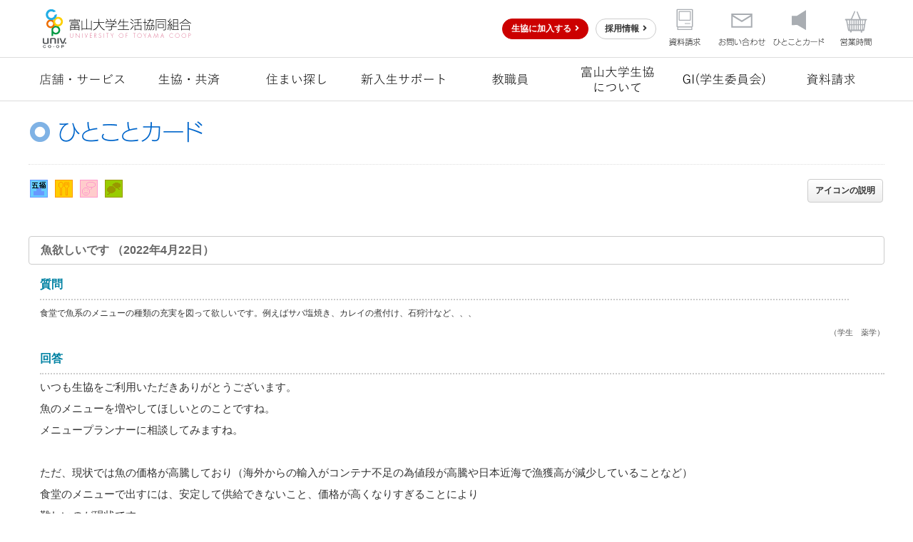

--- FILE ---
content_type: text/html; charset=UTF-8
request_url: https://www.coop.u-toyama.ac.jp/cards/view/750
body_size: 1702
content:
<!DOCTYPE html>
<html lang="ja">
<head>
	<meta charset="utf-8" />
	<meta name="viewport" content="width=device-width, maximum-scale=1.0, minimum-scale=1.0" />
	<title>ひとことカード｜富山大学生活協同組合</title>
	<link href="/favicon.ico" type="image/x-icon" rel="icon"/><link href="/favicon.ico" type="image/x-icon" rel="shortcut icon"/>	<link rel="stylesheet" type="text/css" media="all" href="/css/import.css" />
	<link rel="stylesheet" type="text/css" media="all" href="/js/ui/jquery.ui.css" />
	<link rel="stylesheet" type="text/css" media="all" href="/js/fancybox/jquery.fancybox.css" />
	<link rel="stylesheet" type="text/css" media="all" href="/js/bxslider/jquery.bxslider.css" />
	<link rel="stylesheet" type="text/css" media="all" href="/css/fontawesome-all.min.css">
	<script src="/js/jquery.js"></script>
	<script src="/js/ui/jquery.ui.js"></script>
	<script src="/js/ajaxcodedisplay.js"></script>
	<script src="/js/scroll.js"></script>
	<script src="/js/fancybox/jquery.fancybox.pack.js"></script>
	<script src="/js/bxslider/jquery.bxslider.min.js"></script>
		<link rel="stylesheet" type="text/css" href="/css/additional.css?t=1768964864"/><link rel="stylesheet" type="text/css" href="/css/additional_mobile.css"/><script type="text/javascript">
//<![CDATA[
		var webroot = '/';
	
//]]>
</script></head>
<body id="privacy" class="page">
<a id="top"></a>
<div id="wrap">
	<a href="/header.html" class="codeexample"></a>
	<div id="contents">
		<article>
			<div class="section_title">
				<h2><img src="/images/title_voice.png" alt="ひとことカード" /></h2>
			</div>
			<div class="section_body">
				<div class="pagebody">
				<!--ひとことカードここから-->

	<div class="cardD">
		<div class="f_right">
			<p class="btn"><a href="/Cards/cardicon" target="_blank">アイコンの説明</a></p>
		</div>
		<p>
			<div class="cardMark"> <img src="/img/../img_card/campus1.gif" alt=""/></div><div class="cardMark"> <img src="/img/../img_card/shop110.gif" alt=""/></div><div class="cardMark"> <img src="/img/../img_card/question110.gif" alt=""/></div><div class="cardMark"> <img src="/img/../img_card/answer190.gif" alt=""/></div>		<P>
		<h2>魚欲しいです		（2022年4月22日）		</h2>

		<div class="f_right img200">
					</div>

		<div class="indentblock">
			<h3>質問</h3>
			<p>食堂で魚系のメニューの種類の充実を図って欲しいです。例えばサバ塩焼き、カレイの煮付け、石狩汁など、、、</p>
			<p class="notes right">（学生　薬学）</p>			<h3>回答</h3>
			<p><p class="MsoNormal"><span style="font-size: 11.0pt;">いつも生協をご利用いただきありがとうございます。</span></p>
<p class="MsoNormal"><span style="font-size: 11.0pt;">魚のメニューを増やしてほしいとのことですね。</span></p>
<p class="MsoNormal"><span style="font-size: 11.0pt;">メニュープランナーに相談してみますね。</span></p>
<p class="MsoNormal"><span lang="EN-US" style="font-size: 11.0pt;"> </span></p>
<p class="MsoNormal"><span style="font-size: 11.0pt;">ただ、現状では魚の価格が高騰しており（海外からの輸入がコンテナ不足の為値段が高騰や日本近海で漁獲高が減少していることなど）</span></p>
<p class="MsoNormal"><span style="font-size: 11.0pt;">食堂のメニューで出すには、安定して供給できないこと、価格が高くなりすぎることにより</span></p>
<p class="MsoNormal"><span style="font-size: 11.0pt;">難しいのが現状です。</span></p>
<p class="MsoNormal"><span style="font-size: 11.0pt;">何か方法がないか検討をすすめますね。</span></p>
<p class="MsoNormal" style="margin-bottom: 12.0pt;"><span style="font-size: 11.0pt;">出食できるようになった際は、是非ご利用くださいね。</span></p></p>
			<p class="notes right">（食堂部店長　酒井）</p>
			<div class="border overflow">
				<p class="subtitle">関連情報</p>
				<ul class="list">

										
														</ul>
			</div>
			<p class="btn"><a href="javascript:history.go(-1)">戻る</a></p>
		</div>

<!--ここまで-->
				</div>
			</div>
		</article>
	</div>
	<a href="/Footer" class="codeexample"></a>
</div>
</body>
</html>

--- FILE ---
content_type: text/html
request_url: https://www.coop.u-toyama.ac.jp/header.html
body_size: 886
content:
	<link rel="stylesheet" type="text/css" media="all" href="/css/header.css">
	<div id="headers">
		<div id="header">
			<h1 class="sitetitle"><a href="/">富山大学生活協同組合</a></h1>
			<p class="headbtn"><a href="https://kanyuweb.univcoop.or.jp/6171/" target="_blank">生協に加入する</a></p>
			<p class="headbtn2"><a href="https://job.rikunabi.com/2020/company/r287412042/" target="_blank">採用情報</a></p>
			<div id="mobilenav">
				<div id="navbtn">MENU</div>
				<ul id="mbtn">
					<li><a href="https://join.univcoop.or.jp/z-web/kanyu/u-toyama" target="_blank">生協に加入する</a></li>
				</ul>
				<ul id="headnav">
					<li id="headnav1"><a href="/request.html">資料請求</a></li>
					<li id="headnav2"><a href="/Mailforms/index?reset=1">お問い合わせ</a></li>
					<li id="headnav3"><a href="/Cards/clearindex">ひとことカード</a></li>
					<li id="headnav4"><a href="/Opens/">営業時間</a></li>
				</ul>
				<ul id="slidenav">
					<li><a href="/shop.html">店舗サービス</a></li>
					<li><a href="/coop.html">生協・共済</a></li>
					<li><a href="/living.html">住まい探し</a></li>
					<li><a href="https://u-toyama-coop.com/" target="_blank">新入生サポート</a></li>
					<li><a href="/staff/index.html" target="_blank">教職員</a></li>
					<li><a href="/about.html">富山大学生協について</a></li>
					<li><a href="http://www.coop.u-toyama.ac.jp/gi/" target="">GI（学生委員会）</a></li>
					<li><a href="/request.html">資料請求</a></li>
					<li><a href="https://job.rikunabi.com/2020/company/r287412042/" target="_blank">採用情報</a></li>
				</ul>
			</div>
		</div>
	</div>
	<div id="nav">
		<ul>
			<li id="nav1"><a href="/shop.html">店舗サービス</a></li>
			<li id="nav2"><a href="/coop.html">生協・共済</a></li>
			<li id="nav3"><a href="/living.html">住まい探し</a></li>
			<li id="nav7"><a href="https://u-toyama-coop.com/" target="_blank">新入生サポート</a></li>
			<li id="nav8"><a href="/staff/index.html" target="_blank">教職員</a></li>
			<li id="nav4"><a href="/about.html">富山大学生協について</a></li>
			<li id="nav5"><a href="http://www.coop.u-toyama.ac.jp/gi/" target="_blank">GI（学生委員会）</a></li>
			<li id="nav6"><a href="/request.html">資料請求</a></li>
		</ul>
	</div>
	<script>
		jQuery(function(){
			jQuery('#navbtn').click( function() {
				jQuery(this).toggleClass('active');
				jQuery('#mobilenav').toggleClass('active');
			});
		});
	</script>


--- FILE ---
content_type: text/html; charset=UTF-8
request_url: https://www.coop.u-toyama.ac.jp/Footer
body_size: 5332
content:
	<link rel="stylesheet" type="text/css" media="all" href="/css/footer.css">
	<div id="footer_outer">

		<div class="footer_banner">
			<div class="columnbox3">
				<div class="column footer_banner_column support">
					<div class="footer_banner_contents">
<a href="https://www.coop.u-toyama.ac.jp/Topics/view/3527" target="_blank">
<img src = "/Footer/imageDisp/ea184fcffb953f43a3b281ce543ca192_0_a.PNG" alt = "附属中学校食堂　今週来週メニューご案内" title ="附属中学校食堂　今週来週メニューご案内" style="padding-top:5px;">
<br>附属中学校食堂　今週来週メニューご案内</a>
</div>
<div class="footer_banner_contents">
<a href="https://www.coop.u-toyama.ac.jp/Topics/view/3837" target="_blank">
<img src = "/Footer/imageDisp/2737f3a6ac235ccc5580dee182773256_0_a.png" alt = "教科書・参考書・教材等承りフォーム（教職員の方指定用）" title ="教科書・参考書・教材等承りフォーム（教職員の方指定用）" style="padding-top:5px;">
<br>教科書・参考書・教材等承りフォーム（教職員の方指定用）</a>
</div>
<div class="footer_banner_contents">
<a href="https://u-toyama-coop.com/" target="_blank">
<img src = "/Footer/imageDisp/a4c5551149321c05a506d2b4d8422d35_0_a.png" alt = "富山大学生協　受験生・新入生サポートサイト" title ="富山大学生協　受験生・新入生サポートサイト" style="padding-top:5px;">
<br>富山大学生協　受験生・新入生サポートサイト</a>
</div>
<div class="footer_banner_contents">
<a href="https://u-coop.net/appli.html" target="_blank">
<img src = "/Footer/imageDisp/a36fad1737955c2eac93a1e755697251_0_a.png" alt = "大学生協のアプリ登録案内及びQ&A" title ="大学生協のアプリ登録案内及びQ&A" style="padding-top:5px;">
<br>大学生協のアプリ登録案内及びQ&A</a>
</div>
<div class="footer_banner_contents">
<a href="/Footer/fileDisp/d7ba3194d1b406817a1231f26af114ec_0_a.pdf" target="_blank">
<img src = "/Footer/imageDisp/32fe018d35e607f019d9b6aa7864a370_0_a.png" alt = "富大生協限定クーポン券＜有効期限-1/31＞（PDF）" title ="富大生協限定クーポン券＜有効期限-1/31＞（PDF）" style="padding-top:5px;">
<br>富大生協限定クーポン券＜有効期限-1/31＞（PDF）</a>
</div>
<div class="footer_banner_contents">
<a href="https://www.coop.u-toyama.ac.jp/Topics/view/887" target="_blank">
<img src = "/Footer/imageDisp/5452e2c6fbb1b8f860e7a8e51ea3fe9a_0_a.png" alt = "自転車修理のご案内" title ="自転車修理のご案内" style="padding-top:5px;">
<br>自転車修理のご案内</a>
</div>
<div class="footer_banner_contents">
<a href="http://www.univcoop.or.jp/fresh/guide/index.html" target="_blank">
<img src = "/Footer/imageDisp/a6d493a2ae61f168384808505b8740c3_0_a.jpg" alt = "受験生活や大学生活への先輩のアドバイスが満載" title ="受験生活や大学生活への先輩のアドバイスが満載" style="padding-top:5px;">
<br>受験生活や大学生活への先輩のアドバイスが満載</a>
</div>
<div class="footer_banner_contents">
<a href="http://www.univcoop.or.jp/service/campuspc/" target="_blank">
<img src = "/Footer/imageDisp/df0f9b86dff961015af22a1b96c3ffff_0_a.jpg" alt = "後悔しないパソコン選びのために" title ="後悔しないパソコン選びのために" style="padding-top:5px;">
<br>後悔しないパソコン選びのために</a>
</div>
<div class="footer_banner_contents">
<a href="https://www.univcoop.or.jp/service/book/ebooks.html" target="_blank">
<img src = "/Footer/imageDisp/6a4df82da156decd6dfe2a6a72014ced_0_a.jpg" alt = "大学生協の電子教科書・電子書籍について" title ="大学生協の電子教科書・電子書籍について" style="padding-top:5px;">
<br>大学生協の電子教科書・電子書籍について</a>
</div>
<div class="footer_banner_contents">
<a href="https://kyosai.univcoop.or.jp/procedure/application.html" target="_blank">
<img src = "/Footer/imageDisp/72f9fcf681a641ef7aa574be0af89270_0_a.jpg" alt = "たすけあいの制度で、いざというときに備える「共済」" title ="たすけあいの制度で、いざというときに備える「共済」" style="padding-top:5px;">
<br>たすけあいの制度で、いざというときに備える「共済」</a>
</div>
<div class="footer_banner_contents">
<a href="http://www.univcoop.or.jp/gakusei110/" target="_blank">
<img src = "/Footer/imageDisp/1d3434774eafe39e54947303ba18aab3_0_a.png" alt = "学生も家族も。入学から卒業までサポート" title ="学生も家族も。入学から卒業までサポート" style="padding-top:5px;">
<br>学生も家族も。入学から卒業までサポート</a>
</div>
<div class="footer_banner_contents">
<a href="https://hoken.univcoop.or.jp/" target="_blank">
<img src = "/Footer/imageDisp/f1e8cc9aba477df9f628914a57ee2bbd_0_a.png" alt = "大学生協がおすすめする様々な保険" title ="大学生協がおすすめする様々な保険" style="padding-top:5px;">
<br>大学生協がおすすめする様々な保険</a>
</div>
<div class="footer_banner_contents">
<a href="https://www.coop.u-toyama.ac.jp/Topics/view/3148" target="_blank">
<img src = "/Footer/imageDisp/9e29bc3bd335948149fce0a1e2eb4906_0_a.png" alt = "大学生協食堂「コンパ・懇親会」受付" title ="大学生協食堂「コンパ・懇親会」受付" style="padding-top:5px;">
<br>大学生協食堂「コンパ・懇親会」受付</a>
</div>
				</div>
				<div class="column footer_banner_column order">
					<div class="footer_banner_contents">
<a href="https://www.coop.u-toyama.ac.jp/Topics/view/3543" target="_blank">
<img src = "/Footer/imageDisp/7fc082d062c543ba8b4d8b46d9cea5f8_0_a.png" alt = "大学生協の学内開講「公務員試験対策講座」" title ="大学生協の学内開講「公務員試験対策講座」" style="padding-top:5px;">
<br>大学生協の学内開講「公務員試験対策講座」</a>
</div>
<div class="footer_banner_contents">
<a href="https://online.univ.coop/book_front/" target="_blank">
<img src = "/Footer/imageDisp/c56a84ab39345e0376707a220895164c_0_a.png" alt = "オンライン書店HonyaClub.com（大学生協用）はこちらから" title ="オンライン書店HonyaClub.com（大学生協用）はこちらから" style="padding-top:5px;">
<br>オンライン書店HonyaClub.com（大学生協用）はこちらから</a>
</div>
<div class="footer_banner_contents">
<a href="https://yosho.univcoop.jp/BookShop/" target="_blank">
<img src = "/Footer/imageDisp/577d890c933b90e56dd7de2816c06a0d_0_a.png" alt = "洋書の検索・注文サイト" title ="洋書の検索・注文サイト" style="padding-top:5px;">
<br>洋書の検索・注文サイト</a>
</div>
<div class="footer_banner_contents">
<a href="https://www.univ.coop/furniture/?pNo=1" target="_blank">
<img src = "/Footer/imageDisp/23452cee84500a291f8189c4819d1c3a_0_a.png" alt = "快適な研究室づくりを大学生協がお手伝いします" title ="快適な研究室づくりを大学生協がお手伝いします" style="padding-top:5px;">
<br>快適な研究室づくりを大学生協がお手伝いします</a>
</div>
<div class="footer_banner_contents">
<a href="https://www.coop.u-toyama.ac.jp/Topics/view/2732" target="_blank">
<img src = "/Footer/imageDisp/991b1e91e41f8718e55b14d918a05cda_0_a.png" alt = "事務用品・文房具は大学生協「ウイズカウネット」" title ="事務用品・文房具は大学生協「ウイズカウネット」" style="padding-top:5px;">
<br>事務用品・文房具は大学生協「ウイズカウネット」</a>
</div>
<div class="footer_banner_contents">
<a href="https://order.univ.coop/lpindex" target="_blank">
<img src = "/Footer/imageDisp/26330661bb9c4d893543b39bfcf6dcbd_0_a.png" alt = "ＵＣ－ＯＳ(ユーコス)ご案内（カタログショッピング）" title ="ＵＣ－ＯＳ(ユーコス)ご案内（カタログショッピング）" style="padding-top:5px;">
<br>ＵＣ－ＯＳ(ユーコス)ご案内（カタログショッピング）</a>
</div>
<div class="footer_banner_contents">
<a href="https://custompc.univcoop.or.jp/" target="_blank">
<img src = "/Footer/imageDisp/27ea4b21002728e2a119d82894a96b4d_0_a.png" alt = "カスタマイズPCの注文サイト" title ="カスタマイズPCの注文サイト" style="padding-top:5px;">
<br>カスタマイズPCの注文サイト</a>
</div>
<div class="footer_banner_contents">
<a href="https://software.univcoop.or.jp/" target="_blank">
<img src = "/Footer/imageDisp/96bfa9439c6f9d82dcebef726df7de99_0_a.png" alt = "大学生協ならではのソフトウエア検索注文サイト" title ="大学生協ならではのソフトウエア検索注文サイト" style="padding-top:5px;">
<br>大学生協ならではのソフトウエア検索注文サイト</a>
</div>
<div class="footer_banner_contents">
<a href="https://software.univcoop.or.jp/s/adobe/index.html" target="_blank">
<img src = "/Footer/imageDisp/6c180b7dcca81477316bf9c431587f79_0_a.png" alt = "アドビ製品のお求めは大学生協で" title ="アドビ製品のお求めは大学生協で" style="padding-top:5px;">
<br>アドビ製品のお求めは大学生協で</a>
</div>
<div class="footer_banner_contents">
<a href="https://manabi.univcoop.or.jp/trip/globalwifi/" target="_blank">
<img src = "/Footer/imageDisp/5923af865571aba20f21eafd1dca2f8b_0_a.png" alt = "海外でも快適インターネット（レンタルWi-Fi）" title ="海外でも快適インターネット（レンタルWi-Fi）" style="padding-top:5px;">
<br>海外でも快適インターネット（レンタルWi-Fi）</a>
</div>
<div class="footer_banner_contents">
<a href="https://debut-univ.jp/" target="_blank">
<img src = "/Footer/imageDisp/d68b0491e58fc813732f148367c3c341_0_a.png" alt = "一人暮らしに必要な家具・家電・生活雑貨の通販サイト" title ="一人暮らしに必要な家具・家電・生活雑貨の通販サイト" style="padding-top:5px;">
<br>一人暮らしに必要な家具・家電・生活雑貨の通販サイト</a>
</div>
				</div>
				<div class="column footer_banner_column services">
					<div class="footer_banner_contents">
<a href="https://www.nhk-cs.jp/contract/exemption/student-branch/gakusei-menjo/seikyo/" target="_blank">
<img src = "/Footer/imageDisp/52a1c2bd5f78b558313b585f5b0d3c42_0_a.png" alt = "「NHK」学生免除のご案内" title ="「NHK」学生免除のご案内" style="padding-top:5px;">
<br>「NHK」学生免除のご案内</a>
</div>
<div class="footer_banner_contents">
<a href="https://manabi.univcoop.or.jp/trip/willer.php" target="_blank">
<img src = "/Footer/imageDisp/b7e2427737045f2ce2960f26a1271157_0_a.jpg" alt = "WILLER EXPRESSの高速バスがいつでも300円割引" title ="WILLER EXPRESSの高速バスがいつでも300円割引" style="padding-top:5px;">
<br>WILLER EXPRESSの高速バスがいつでも300円割引</a>
</div>
<div class="footer_banner_contents">
<a href="https://manabi.univcoop.or.jp/yado/" target="_blank">
<img src = "/Footer/imageDisp/0f9e0702e5647e6612ec708a8c3e4fb4_0_a.png" alt = "大学生協おすすめ「サークル・ゼミ合宿の宿」" title ="大学生協おすすめ「サークル・ゼミ合宿の宿」" style="padding-top:5px;">
<br>大学生協おすすめ「サークル・ゼミ合宿の宿」</a>
</div>
<div class="footer_banner_contents">
<a href="https://manabi.univcoop.or.jp/rentacar/" target="_blank">
<img src = "/Footer/imageDisp/54bdbc235ca770c977388f2ad1395db0_0_a.png" alt = "大学生協でレンタカーを借りよう" title ="大学生協でレンタカーを借りよう" style="padding-top:5px;">
<br>大学生協でレンタカーを借りよう</a>
</div>
<div class="footer_banner_contents">
<a href="https://www.coop.u-toyama.ac.jp/Topics/view/3152" target="_blank">
<img src = "/Footer/imageDisp/5361b3c40757da3cd5f73b2fe5621e26_0_a.png" alt = "大学生協の通学教習プラン" title ="大学生協の通学教習プラン" style="padding-top:5px;">
<br>大学生協の通学教習プラン</a>
</div>
<div class="footer_banner_contents">
<a href="https://manabi.univcoop.or.jp/drive/gassyuku/" target="_blank">
<img src = "/Footer/imageDisp/80c70313a517364b6ab23921f2453dcd_0_a.jpg" alt = "時間を有効に使って免許取得" title ="時間を有効に使って免許取得" style="padding-top:5px;">
<br>時間を有効に使って免許取得</a>
</div>
<div class="footer_banner_contents">
<a href="https://uc-navi.jp/" target="_blank">
<img src = "/Footer/imageDisp/864bcad43a6d5e408c83c959dd304aae_0_a.png" alt = "大学生協組合員のための就活支援サイト" title ="大学生協組合員のための就活支援サイト" style="padding-top:5px;">
<br>大学生協組合員のための就活支援サイト</a>
</div>
<div class="footer_banner_contents">
<a href="https://offerbox.jp/studentlp/?aid=91" target="_blank">
<img src = "/Footer/imageDisp/747fb639b5133dceea77cc8ac4ba570f_0_a.png" alt = "企業から直接声がかかるサイト" title ="企業から直接声がかかるサイト" style="padding-top:5px;">
<br>企業から直接声がかかるサイト</a>
</div>
<div class="footer_banner_contents">
<a href="http://www.univcoop-suit.jp/" target="_blank">
<img src = "/Footer/imageDisp/450778a8e5eb5a878efdb127668e148c_0_a.jpg" alt = "スーツ提携店で割引が受けられます" title ="スーツ提携店で割引が受けられます" style="padding-top:5px;">
<br>スーツ提携店で割引が受けられます</a>
</div>
<div class="footer_banner_contents">
<a href="https://www.kotobuki-net.jp/hakama/" target="_blank">
<img src = "/Footer/imageDisp/c443bd624e85514d7174e7c73f39b59c_0_a.gif" alt = "レンタル袴や貸衣装を特別な日のために" title ="レンタル袴や貸衣装を特別な日のために" style="padding-top:5px;">
<br>レンタル袴や貸衣装を特別な日のために</a>
</div>
<div class="footer_banner_contents">
<a href="https://www.coop.u-toyama.ac.jp/Topics/view/3117" target="_blank">
<img src = "/Footer/imageDisp/c0ebeb6f4b613a96d222c27b4477fa82_0_a.png" alt = "大学生協の引越サービス" title ="大学生協の引越サービス" style="padding-top:5px;">
<br>大学生協の引越サービス</a>
</div>
<div class="footer_banner_contents">
<a href="https://www.univcoop-housing.co.jp/room_grad/index.html" target="_blank">
<img src = "/Footer/imageDisp/515f48d8b34dc4af0e537e65d1b16adf_0_a.jpg" alt = "大学生協のお部屋探し！新社会社会人向け！「全国版」" title ="大学生協のお部屋探し！新社会社会人向け！「全国版」" style="padding-top:5px;">
<br>大学生協のお部屋探し！新社会社会人向け！「全国版」</a>
</div>
				</div>
			</div>
		</div>


		<div class="footer_banner">
			<div class="columnbox3">
				<div class="column footer_banner_column_else">
					<div class="footer_banner_contents">
<a href="https://www.coop.u-toyama.ac.jp/Topics/view/194" target="_blank">
<img src = "/Footer/imageDisp/e11b05dca21f8ec75d3f641a6064a253_0_a.png" alt = "富山大学生協の環境の取組み" title ="富山大学生協の環境の取組み" style="padding-top:5px;">
</a>
</div>
<div class="footer_banner_contents">
<a href="https://u-toyama-album.net/index.php" target="_blank">
<img src = "/Footer/imageDisp/158cc12e5f4477c7817bbae54380fc83_0_a.jpg" alt = "思い出を美しい形に" title ="思い出を美しい形に" style="padding-top:5px;">
</a>
</div>
<div class="footer_banner_contents">
<a href="https://toyama-up.com/" target="_blank">
<img src = "/Footer/imageDisp/1bb59988de6fa3cec623016ff5e8c322_0_a.jpg" alt = "大学から発信する学術出版" title ="大学から発信する学術出版" style="padding-top:5px;">
</a>
</div>
<div class="footer_banner_contents">
<a href="https://www.u-toyama.ac.jp/" target="_blank">
<img src = "/Footer/imageDisp/8541411b2487caa24fd27cb86bfd4d05_0_a.png" alt = "国立大学法人富山大学のホームページ" title ="国立大学法人富山大学のホームページ" style="padding-top:5px;">
</a>
</div>
				</div>
				<div class="column footer_banner_column_else">
					<div class="footer_banner_contents">
<a href="https://www.coop-takuhai.jp/?utm_source=banner&utm_medium=hp&utm_campaign=daigakuseikyo" target="_blank">
<img src = "/Footer/imageDisp/8522fe8cd1f60c3dd0aa6f4acde77fd0_0_a.jpg" alt = "地域生協の宅配サービス" title ="地域生協の宅配サービス" style="padding-top:5px;">
</a>
</div>
<div class="footer_banner_contents">
<a href="https://www.univcoop.or.jp/fresh/book/index.html" target="_blank">
<img src = "/Footer/imageDisp/6781e5ca9afc12b28214a56961b06e2b_0_a.jpg" alt = "読書のすすめ" title ="読書のすすめ" style="padding-top:5px;">
</a>
</div>
<div class="footer_banner_contents">
<a href="https://www.univcoop.or.jp/disaster/index.html" target="_blank">
<img src = "/Footer/imageDisp/b5b8d832012fcab3d36d85fbd1fea7b8_0_a.jpg" alt = "防災の心得" title ="防災の心得" style="padding-top:5px;">
</a>
</div>
<div class="footer_banner_contents">
<a href="https://www.coop.u-toyama.ac.jp/staff/goods.html" target="_blank">
<img src = "/Footer/imageDisp/be8d0093a4ac606a0b0981e3a4ed9728_0_a.png" alt = "富山大学オリジナルグッズ" title ="富山大学オリジナルグッズ" style="padding-top:5px;">
</a>
</div>
				</div>
				<div class="column footer_banner_column_else">
					<div class="footer_banner_contents">
<a href="https://www.univcoop.or.jp/" target="_blank">
<img src = "/Footer/imageDisp/6ac9d5746beb1fcf98500538f2d18269_0_a.gif" alt = "大学生協が加盟する連合会のホームページ。大学生協の「今」がわかります。" title ="大学生協が加盟する連合会のホームページ。大学生協の「今」がわかります。" style="padding-top:5px;">
</a>
</div>
<div class="footer_banner_contents">
<a href="http://juon.or.jp/" target="_blank">
<img src = "/Footer/imageDisp/d08df1811e573dc28262dfbad048a0ad_0_a.jpg" alt = "間伐材を使った割り箸や森林の保護活動を行う" title ="間伐材を使った割り箸や森林の保護活動を行う" style="padding-top:5px;">
</a>
</div>
<div class="footer_banner_contents">
<a href="https://www.info-toyama.com/" target="_blank">
<img src = "/Footer/imageDisp/83801c7b808aa8a1fcaccf3fe5a7349e_0_a.gif" alt = "富山県の総合観光サイト" title ="富山県の総合観光サイト" style="padding-top:5px;">
</a>
</div>
<div class="footer_banner_contents">
<a href="https://isicjapan.jp/" target="_blank">
<img src = "/Footer/imageDisp/6a18794c0feb1bd0b88cfa1830925560_0_a.jpg" alt = "国際学生証" title ="国際学生証" style="padding-top:5px;">
</a>
</div>
				</div>
			</div>
		</div>

		<div id="footer">
			<div id="creditbox">
				<div id="credit">
					<p class="credit">富山大学生活協同組合　UNIVERSITY OF TOYAMA COOP</p>
					<address>
						〒930-0887 富山県富山市五福3190番地<br />
						<a href="tel:0764314249">Tel 076-431-4249</a>
					</address>
				</div>
				<div id="footbnr">
					<a href="http://vpass.jp/nl_univcoop/" target="_blank">
<img src = "/Footer/imageDisp/87949ed6fc2082ad686918c70ddf3e1d_0_a.jpg" alt = "大学生協おすすめの安心カード三井住友カード（NL) " title ="大学生協おすすめの安心カード三井住友カード（NL) " style="padding-top:5px;">
</a>
<a href="https://www.kataller.co.jp/" target="_blank">
<img src = "/Footer/imageDisp/b17e0a1c94204285507dc3d62f9f6c1f_0_a.jpg" alt = "カターレ富山" title ="カターレ富山" style="padding-top:5px;">
</a>
				</div>
				<div id="footbnr2">
					<a href="https://u-coop.net/recruit/" target="_blank">
<img src = "/Footer/imageDisp/94d71871755b1f62cbc1285eb678d737_0_a.png" alt = "大学生協の採用情報" title ="大学生協の採用情報" style="padding-top:5px;">
</a>
<a href="https://grouses.jp/" target="_blank">
<img src = "/Footer/imageDisp/4d3619693ce5b16bc244d57f269e843c_0_a.png" alt = "富山グラウジーズ" title ="富山グラウジーズ" style="padding-top:5px;">
</a>
				</div>
			</div>

			<ul id="bottomnav">
				<li><a href="/teikan.html">富山大学生活協同組合定款</a></li>
				<li><a href="/privacy.html">個人情報保護方針</a></li>
				<li><a href="/kanyu_houshin.html">勧誘方針</a></li>
                <li><a href="/ic_riyoukisoku.html">ICカード利用規則／ミールプラン（定期券）利用細則</a></li>
				<li><a href="/images/koumuin_seminar_regulation.pdf" target="_blank">公務員講座受講規則</a></li>
				<li><a href="/images/seminar_regulation.pdf" target="_blank">学内講座規則</a></li>
			</ul>
			<p class="copyright">Copyright&copy; UNIVERSITY OF TOYAMA COOP.</p>
		</div>
	</div>
	<div id="pagetop"><a href="#top" class="scroll">PAGETOP</a></div>
	<script>
		//トップにもどるをあとから表示
		jQuery(function() {
			var topBtn = jQuery('#pagetop');
			topBtn.hide();
			//スクロールが100に達したらボタン表示
			jQuery(window).scroll(function () {
				if (jQuery(this).scrollTop() > 100) {
					topBtn.fadeIn();
				} else {
					topBtn.fadeOut();
				}
			});
			//スクロールしてトップ
		    topBtn.click(function () {
				jQuery('body,html').animate({
					scrollTop: 0
				}, 500);
				return false;
		    });
		    jQuery('.topbtn a').click(function () {
				jQuery('body,html').animate({
					scrollTop: 0
				}, 500);
				return false;
		    });
		});
	</script>

	<script src="/js/ga.js"></script>


--- FILE ---
content_type: text/html; charset=UTF-8
request_url: https://www.coop.u-toyama.ac.jp/ga/
body_size: 26
content:
UA-44428156-2,G-QFPTTV1SCB

--- FILE ---
content_type: text/html; charset=UTF-8
request_url: https://www.coop.u-toyama.ac.jp/Footer/imageDisp/6a18794c0feb1bd0b88cfa1830925560_0_a.jpg
body_size: 3972
content:
���� JFIF  ` `  �� C 


		
%# , #&')*)-0-(0%()(�� C



(((((((((((((((((((((((((((((((((((((((((((((((((((��  A �" ��              �� F      !1AQa"q��2��6s��$%3Brt�#45RSTc��������               �� / 	       !1AQaq2R�����#3����   ? ���*�����%\I!ķݕ����V}ۇ�:��v� ��j�*tg8���=���uV�Z�-
Wxߌ��*���4��̹�ݶԤ�j�H�5�v,s�b~���57�@�G��ZW��=�E[�{߻e*����ʴ�$��=��S�[�M��xS�O�cSE���À\--��0�|�9����R�l"B/p��qaH�mN>Ϙ��}*�|kB�V�L{�8���K�He�<RB���AM*ڊ�����{�.�gP��%�K��� �ZT0�%�\�^+Hω6�+�l����n1�MI��k�������HJ�u�ۇQ����o� � =������j�֣���,q�h=�kj��\T!�֔`;�vA>Cʧ�ר6(�s}-2�9���k5��N-ן�7��v�}r�����}�
��<nl�s��

�p�-j�2��t��A�&�j�x\�9?�>����D��fZX[~=˥$}A�ob�N�:�7�Iu��C�
J�	 �sϥM����\4��m6��reI(�	R� �:�s�+]:>�K���Y�����x]��ӹ82���}G�8���;6���ɪ�Jr�!��e�Xa�<��oc�KEZ�j{���(��J	�i����@ ��P>.����(�8�JT'<ךq(S��,���¢�ga�=�W)PP�Nk����(��(��(��(��(����?Q���ƴ�v؅9��ҥ+��#>t̚�蟓3�_b����5�j�E��m,^��`�Zװ���xV!��7��ƜJ{�yRHf�]�h;�����;k��^����C�#�!�prt2�=���x�	?��<�������%�n�zz�*���=�L���NF*��0����pGҽvw��� ,��X���~��@��5��:Ͷ୔���]�6Tw+�<�h1�zJ��"��x�>��,֯m��qn�}
-%G=Ғ
��ǟκ��/v����*��BʴI��xGw ���I�@=T�#�1�sP��4뷫am����ԓ�jF�¬}�No�,_��Ͷ��f��Y�������۠�n83��Ej=�4�v��x�#.����ݩ�'5�r��ӵM��<�ӟ^�*a=,�h!�e~I��!��Tˎ�~�yWܡV۵��U�D٫��a;֬g����|�Z[���#��ߏ)��Dx㏨4���Z�X��m%��}�J���I?�Q��iPT�{ҵ�������bY�T�����U�ҲN���l�ޯM�O�$G`��`�^G�k�Pu4S�R�����p��'=O@<�`�Õy�Jy#�f��r�O��+s5<�R�p(�k��t��Vy��E*VS�)(�h��o��c�����8�T�ݬ�#�*�&�	_��	��j]�J����	�\?�t9MLg�aYNps��Z�c�R�R(�PEPET�(��Ơ5�� �j���G���I����@���H��E�\"{�R�l�{SM9�,���%�n���RFA��WI�׵(%:Y��p �5�����>?�47Ym��B���CM�aJG�F*����ڊu�$�_�� ��=� y�d�>��S�U������*ȘХ:����'n7�m�����JM����W�F3Y8�VBYyK�����{Gh��I�<
����|�Tsl��O !h	(��X�8I�'���P��������]���m0�$�J��0�
�r8����QW.��3v������JG�/$:�>c�}���	8�eZЗ�h
O�6�m�6�P<��f�NԠ3}����"��亵6�|	8����k�HZm��\K�R�|�Ù�@��J�3ݵ�o$����L�4L������Q��cp���'������8�n7Kdy���>Д�>X'45�f�R�rԵ��|F)�n<
��_��؟�ƙ�Pm��wjs�%]NS�ݠ=2��h��ÊZ۸���$�PNQw%SSJFO,�w��ɠ9��}*�uַ�Lw���/7��ʖ1����^�3��י1�m�$ �K2��A��ׁ��J�S��+�����Vv��Zi��� 2H�I�S�����/%N�Յ$���в�4��M�߲���B���"�fWt�P�'jF 85�O$���j��Er}��I�T�>��e��m��*�Z���t��C����ԡd� �Τj�nqHt,!KXP ɫ{*+e
RJT�	³�Y�!�(��0�����(�AT^�?Pf~ѯ�z�gk0��4L��Xq���d6�J�p��3>�7BIve^�f\�=m�Ɲ�<SE�n�ش߀�� �_A{+H��u���$����R��s�1��3�)�7�g1r4�ԯgi����d%#(� dW-h��[;�&�����?�Pq'�jq��?s�� ׍q��Я��UM6���	P�r���� �A;H'�s�LV��u��Ƣ���a�R�����Ek$%]9�+Ǡ�{��MΙmyWx/8�H�Sh*�D||})��3�$����B�e\�]���b�+�(i�����#i�����ED�o�	�kj�+ږ�{#7-q�pJ�G�^��z��=-uM�]�&]�k���+IDq�����=I�ҭ����ͪ-�-0����a��[ilr��)��>y�|�-<��;&��ÍGj�~�ι9{�1tTp�c�-�-+
)Q�O����s�f�}�Mu�v7�ә#HO_Z�n�^�p���V���,d���O�
�f��o���-�=�TF_̲�BP�7'9� ��h-�R��Ŗ�k��=6Xѯz~\}Qw��̀��0K��AY%$�c���V-S�p��c]v�nd-�G@Z�!	�
�82}*�t>��B� �M�d],Q���6͎��	x4=s����:m�ڪ��]]��-շ0ͳK΅,�!����r���2>u��WM*͊s���rR�>�IZ\>`��uT�e�,�i@�_	�-
)�gҞ��ef�C��H�S��Y��U�Pc�����{��o�f@:�[-�,w#��㖒�H�U��gό�M����R�ST�z7Z����ҭ��_�Z>����`�Te����t�JOL|��B�iK�f��-�ؗ�>���*I �<sփF��"펍u�a�Cw�>ٯ�̒���y�0� I{�z�d��u��l�M�2ՠFHL�>
Ԑ�t�ϏT�����jD~�m���W��mYV��\xU�I���ǶZ����%��Т��h>�x��w']JwX���|m������T-�eN�) �<� �a���[�'*&�1)Y9�y�(��ݝ��,�)6Wy�@�9!����
k���~d0?p��[Vũ@c897��~<�)M�hZ��A�?��~�?x�rJ'�N�a�+��j��ƊU��[ino*��J`��x�(|�
���q_Z^������]��F�"��r�C�����W���"����r���;�|tySOGu��*��jl���]:)�Υ֒R��㝧4�*ӛ$��ŤWJ(�'���QHh�4��E�G��-P5�R
(�>��E���QL]B�(��Sot��R�:���'�jP� ��y���O�ʁ�E��A�@�(���g�C�o�+�~�(���6����
J(��D)����RBz������ƥ袮G/Q�/#��

--- FILE ---
content_type: text/css
request_url: https://www.coop.u-toyama.ac.jp/css/import.css
body_size: 90
content:
@charset "UTF-8";
@import url("reset.css");
@import url("base.css");
@import url("module.css");
@import url("page.css");
@import url("mobile.css");
@import url("style.css");


--- FILE ---
content_type: text/css
request_url: https://www.coop.u-toyama.ac.jp/js/ui/jquery.ui.css
body_size: 675
content:
/*
 * jQuery UI CSS Framework 1.8.16
 *
 * Copyright 2011, AUTHORS.txt (http://jqueryui.com/about)
 * Dual licensed under the MIT or GPL Version 2 licenses.
 * http://jquery.org/license
 *
 * http://docs.jquery.com/UI/Theming/API
 */


ul.shop li#shop01 a {
	width: 150px;
	background-image: url(../../images/menu_shop1.png);
}
ul.shop li#shop02 a {
	width: 230px;
	background-image: url(../../images/menu_shop2.png);
}
ul.shop li#shop03 a {
	width: 150px;
	background-image: url(../../images/menu_shop3.png);
}
ul.shop li#shop04 a {
	width: 180px;
	background-image: url(../../images/menu_shop4.png);
}
ul.shop li#shop05 a {
	width: 150px;
	background-image: url(../../images/menu_shop5.png);
}

ul.coop li#coop01 a {
	width: 220px;
	background-image: url(../../images/menu_coop1.png);
}
ul.coop li#coop02 a {
	width: 245px;
	background-image: url(../../images/menu_coop2.png);
}
ul.coop li#coop03 a {
	width: 220px;
	background-image: url(../../images/menu_coop3.png);
}
ul.living li#living01 a {
	width: 230px;
	background-image: url(../../images/menu_living1.png);
}
ul.living li#living02 a {
	width: 260px;
	background-image: url(../../images/menu_living2.png);
}
ul.living li#living03 a {
	width: 230px;
	background-image: url(../../images/menu_living3.png);
}

ul.about li#about01 a {
	width: 260px;
	background-image: url(../../images/menu_about1.png);
}
ul.about li#about02 a {
	width: 220px;
	background-image: url(../../images/menu_about2.png);
}

@media only screen and (-webkit-min-device-pixel-ratio:2) {
	ul.shop li#shop01 a {	background-image: url(../../images/menu_shop1@2x.png);	}
	ul.shop li#shop02 a {	background-image: url(../../images/menu_shop2@2x.png);	}
	ul.shop li#shop03 a {	background-image: url(../../images/menu_shop3@2x.png);	}
	ul.shop li#shop04 a {	background-image: url(../../images/menu_shop4@2x.png);	}
	ul.shop li#shop05 a {	background-image: url(../../images/menu_shop5@2x.png);	}
	ul.coop li#coop01 a {	background-image: url(../../images/menu_coop1@2x.png);	}
	ul.coop li#coop02 a {	background-image: url(../../images/menu_coop2@2x.png);	}
	ul.coop li#coop03 a {	background-image: url(../../images/menu_coop3@2x.png);	}
	ul.living li#living01 a {	background-image: url(../../images/menu_living1@2x.png);	}
	ul.living li#living02 a {	background-image: url(../../images/menu_living2@2x.png);	}
	ul.living li#living03 a {	background-image: url(../../images/menu_living3@2x.png);	}
	ul.about li#about01 a {	background-image: url(../../images/menu_about1@2x.png);	}
	ul.about li#about02 a {	background-image: url(../../images/menu_about2@2x.png);	}
}


/* Tabs
----------------------------------*/
.ui-tabs .ui-tabs-nav li.ui-tabs-active {
	background-color: #ffffff;
}
.ui-tabs .ui-tabs-nav li.ui-tabs-active a, .ui-tabs .ui-tabs-nav li.ui-state-disabled a, .ui-tabs .ui-tabs-nav li.ui-state-processing a {
	background-color: #ffffff;
}
.ui-tabs .ui-tabs-nav li a, .ui-tabs.ui-tabs-collapsible .ui-tabs-nav li.ui-tabs-active a { cursor: pointer; }
.ui-tabs .ui-tabs-panel { display: block; }
.ui-tabs .ui-tabs-hide { display: none !important; }











--- FILE ---
content_type: text/css
request_url: https://www.coop.u-toyama.ac.jp/css/additional.css?t=1768964864
body_size: 4247
content:

/* ------------------------------------------------------------
	アルバイト検索												
------------------------------------------------------------ */

.jobsBody{
	width: 100%;
	max-width: 1200px;
	margin: 0 auto 20px;
}

/* 検索フォーム */
.jobsF ,
.mailformF {
	width: 100%;
	margin: 15px 0 0;
}
.jobsF th,
.mailformF th {
	padding: 8px;
	font-size: 0.75em;
	font-weight: bold;
	color: #333333;
	line-height: 30px;
	border-top: 1px solid #cccccc;
	vertical-align: top;
	white-space: nowrap;
}
.jobsF td,
.mailformF td {
	padding: 8px;
	font-size: 0.75em;
	color: #666666;
	line-height: 30px;
	border-top: 1px solid #cccccc;
}

.jobsF td br
{	display: none;	}

.jobsF input[type="text"],
.jobsF input[type="password"],
.mailformF input[type="text"],
.mailformF input[type="password"],
.mailformF select
 {	width:48%;	}

.jobsF input[type=text],
.jobsF input[type="password"],
.mailformF input[type="text"],
.mailformF input[type="password"],
.mailformF select
 {
	height: 24px;
	margin-right: 2px;
	padding: 2px 1%;
	background: #ffffff;
	border: 1px solid #cccccc;
	border-radius: 2px;
	-webkit-border-radius: 2px;
	-moz-border-radius: 2px;
	box-shadow: inset 1px 1px 5px -3px rgba(0,0,0,0.5);
	-webkit-box-shadow: inset 1px 1px 5px -3px rgba(0, 0, 0, 0.5);
	-moz-box-shadow: inset 1px 1px 5px -3px rgba(0,0,0,0.5);
}
.jobsF textarea,
.mailformF textarea {
	width: 98%!important;
	padding: 5px 1%;
	background: #ffffff;
	border: 1px solid #cccccc;
	border-radius: 2px;
	-webkit-border-radius: 2px;
	-moz-border-radius: 2px;
	box-shadow: inset 1px 1px 5px -3px rgba(0,0,0,0.5);
	-webkit-box-shadow: inset 1px 1px 5px -3px rgba(0, 0, 0, 0.5);
	-moz-box-shadow: inset 1px 1px 5px -3px rgba(0,0,0,0.5);
}
.jobsF input:focus,
.jobsF textarea:focus,
.mailformF input:focus,
.mailformF textarea:focus,
.mailformF select:focus
{	background: #ffffcc;	}

.jobsF input[type="submit"],
.jobsF input[type="button"],
.jobsF button,
.mailformF input[type="submit"],
.mailformF input[type="button"],
.mailformF button
 {
	width: 120px;
	height: 28px;
	margin: 0 5px;
	font-weight: bold;
	color: #333333;
	line-height: 28px;
	cursor:pointer;
	background: -moz-linear-gradient(top, #ffffff, #eeeeee);
	background: -webkit-gradient(linear, left top, left bottom, from(#ffffff), to(#eeeeee));
	border:solid 1px #cccccc;
	border-radius: 4px;
	-webkit-border-radius: 4px;
	-moz-border-radius: 4px;
	vertical-align: middle;
}

.jobsF input[type="submit"]:hover,
.jobsF button:hover,
.mailformF input[type="submit"]:hover,
.mailformF button:hover
{
	color: #336699;
	background: #ffffff;
	box-shadow: inset 1px 1px 5px -3px rgba(0,0,0,0.5);
	-webkit-box-shadow: inset 1px 1px 5px -3px rgba(0, 0, 0, 0.5);
	-moz-box-shadow: inset 1px 1px 5px -3px rgba(0,0,0,0.5);
}


table.jobsF,
table.mailformF
{
	margin:10px 0 5px;
}

table.jobsF td b,
table.mailformF td b {
	color: #F00;
	font-weight:normal;
}

/* 検索結果 */
#jobresult{
	margin: 15px;

}

#jobresult .data_sepa{
	margin: 30px 50px;
	clear: both;
}

#jobresult .detail_link{
	margin-top: 10px;
	margin-left: 700px;
}

#jobresult li{
	color: #333333;
	background-color: #ffffff;
	border: 1px #cccccc solid;
	padding: 5px;
	margin: 2px;
	font-size: 0.85em;
	list-style: none;
	float: left;
}

#jobresult li.ttl{
	color: #000000;
	background-color: #e2f2f7;
	width: 120px;
	clear: both;
}

#jobresult li.ttl2nd{
	color: #000000;
	background-color: #e2f2f7;
	width: 120px;
}


#jobresult li.data{
	width: 300px;
}

#jobresult li.data2nd{
	width: 300px;
}

#jobresult li.no{
	width: 120px;
}
#jobresult li.ttl{
	background-color: #e2f2f7;
	width: 120px;
	clear: both;
}

#jobresult li.ttl_dummy{
	background-color: #eeeeee;
	width: 120px;
}


#jobresult li.data_dummy{
	background-color: #eeeeee;
	width: 300px;
}

/* 詳細 */

#jobdetail .data_sepa{
	margin: 30px 50px;
	clear: both;
}

#jobdetail li{
	color: #333333;
	background-color: #ffffff;
	border: 1px #cccccc solid;
	padding: 5px;
	margin: 2px;
	font-size: 0.85em;
	list-style: none;
	float: left;
}

#jobdetail li.ttl{
	color: #000000;
	background-color: #e2f2f7;
	width: 120px;
	clear: both;
}

#jobdetail li.ttl_middle{
	color: #000000;
	background-color: #e2f2f7;
	height: 30px;
	width: 120px;
	clear: both;
}

#jobdetail li.ttl_high{
	color: #000000;
	background-color: #e2f2f7;
	height: 60px;
	width: 120px;
	clear: both;
}

#jobdetail li.data{
	width: 750px;
}

#jobdetail li.data_high{
	height: 60px;
	width: 750px;
}

#jobdetail li.data_middle{
	height: 30px;
	width: 750px;
}

#jobdetail .detail_link{
	margin-top: 10px;
	margin-left: 700px;
}


/* -----------------------------------------------------------
新着情報　詳細画面 関連ファイル
------------------------------------------------------------- */

body#news table.file_and_image td{
	text-align:center;
	vertical-align:top;
	width:220px;
	padding:3px !important;
}
body#news table.file_and_image img{
	border:1px solid gray;
	width:205px;
	height:144px;
	object-fit: cover;
	object-position: 0 0;
	margin-right:0px;
}

body#news table.file_and_image span{
	font-size:120%;
}


@media screen and (max-width: 1200px) {
	body#news table.file_and_image td{
		display:inline-block;
	}
}


/* ------------------------------------------------------------
	不動産												
------------------------------------------------------------ */

body#fudosan .room input[type="submit"].btn, .room input[type="button"].btn {
	/* InternetExplorer */
	/* IE5.5-7 */  
	filter: progid:  
	DXImageTransform.Microsoft.gradient(  
	startColorstr='#00a3da', endColorstr='#336699', GradientType=1);
	/* IE8-9 */  
	-ms-filter: "progid:DXImageTransform.Microsoft.gradient(startColorstr='#00a3da', endColorstr='#336699', GradientType=0)";
	/* IE10 */  
	background: -ms-linear-gradient(left,  #00a3da,  #336699);
}

body#fudosan .checkbox{
	display:inline-block;
}

body#fudosan td.nolabel label{
 display:none;
}

body#fudosan .photobox img{
 width:auto;
 float:left;
 padding:5px;
padding-top:10px;
}


body#fudosan div.addimg_wrap{
	margin-left:70px;
}

body#fudosan div.addimg{
/*	float:left;	*/
	margin:10px;
	display:inline-block;
	vertical-align: top;
	width:300px;
}


body#fudosan div.paging,
div.voice div.paging{
	width:100%;
	text-align:center;
}

body#fudosan td.roomlist{
	padding:10px;
}


#kyousai_tanuro{
    position: absolute;
    top: 180px;
    left: 700px;
}
#kyousai_tanuro_print{
    position: absolute;
    top: 30px;
    left: 700px;
}

#kasaikyousai_memo{
    position: absolute;
    font-size: 0.7em;
    width: 400px;
    height: 70px;
    background-color: #f4f9eb;
    border: 1px #000000 solid;
    padding: 7px;
    margin-top: -40px;
    margin-left: 30px;
    display:none;
}

.list_goukakumae{
	color:#de0e0e;
	float:right;
}

body#fudosan div.video{
	display:inline-block;
	margin:10px 20px;
}
body#fudosan video{
	max-width:500px;
}

@media screen and (max-width: 735px) {
    body#fudosan video{
        width:250px;
    }
}


body#fudosan #qr_print{
	position: absolute;
	top: 50px;
	left: 950px;
}
body#fudosan #qr_view{
	text-align:right;
}
body#fudosan #qr_view span{
    display:block;
    font-size:90%;
}


#qr_view div {
  position: relative;
  display: inline-block;
  margin: 1.5em 15px 1.5em 0;
  padding: 7px 10px;
  min-width: 120px;
  max-width: 100%;
  color: #555;
  font-size: 16px;
  background: #e0edff;
  border-radius: 5px;

}

#qr_view div:before {
  content: "";
  position: absolute;
  top: 50%;
  left: 100%;
  margin-top: -15px;
  border: 15px solid transparent;
  border-left: 15px solid #e0edff;
}

#qr_view div p {
  margin: 0;
  padding: 0;
}



body#fudosan #qr_view img{
	vertical-align:middle;
}





body#fudosan .estateinfos{
	font-size: 0.75em;
	color:#333333;
	text-align:left;
    border: 1px solid #fe9603;
    border: 2px solid #0082a3;

}
body#fudosan div.ttl{
	padding-bottom: 5px;
	border-bottom: 1px solid #ccc;
}
body#fudosan div.ttl a{
	font-size: 1.3em;
}
body#fudosan div.summary{
	text-align:left;
	padding-top: 5px;
}
body#fudosan .estateinfos i.fa-check-circle{
	color:#fe9603;
	color:#0082a3;
}
body#fudosan .new{
    background-color: tomato;
    color: #fff;
    margin-left: 5px;
    padding: 0px 5px;
    border-radius: 15px;
    font-size: 80%;

}

body#fudosan dl{

}
body#fudosan dt{
  float:left;
}
body#fudosan dd{
  margin-left:100px;
}







@media print{

	/* 不動産詳細の印刷 */
	.noprint{
		display:none;
	}
	.w40p{
		width:40%;
	}
	.w55p{
		width:55%;
	}
	body#fudosan .photobox img{
		max-width:160px;
		max-height:160px;
		padding-right:10px;
	}
	body#fudosan div#gmap{
		width:160px !important;
		padding-top:0px !important;
	}
	
	#kyousai_tanuro_print{
		position: absolute;
		top: 30px;
		left: 420px;
		vertical-align: bottom;
	}
	#kyosai_tanuro_print img{
	    width: 80%;
		position: absolute;
	}
	body#fudosan #qr_print{
	    position: absolute;
	    top: 10px;
	    left: 600px;
	}

}


/* ------------------------------------------------------------
	ひとことカード												
------------------------------------------------------------ */

div.cardTopList{
	height:300px;
	overflow-y:scroll;
}

div.cardMark_wrap{
	float:left;
}
div.cardTitle_wrap{
	float:left;
}


div.cardMark{
	display:inline-block;
	width:35px;
}
div.cardMark img{
	margin:1px;
}

.cardF textarea {
	width: 100%;
}

.cardF td{
	white-space: normal;
}

table.cardicon img {
	margin-right: 5px;
}

#CardEntryForm td br{
	display:inline;
}


/* ------------------------------------------------------------
	営業時間おしらせ
------------------------------------------------------------ */
.opens_info{
	width: 100%;
    max-width: 1200px;
    margin: 20px auto 0px;
    -moz-box-sizing: border-box;
    -webkit-box-sizing: border-box;
    box-sizing: border-box;	
	font-size:120%;
}
.opens_info .wrapper {  
  display: block;
  position: relative;
  margin: 15px auto;
  padding: 10px;
  background: #f1f1f1;
  box-sizing: border-box;
  width:800px;
  }
@media screen and (max-width: 839px) {
  .opens_info .wrapper {
	width:auto;
  }
}


.ribbon {  
  display: inline-block;
  position: absolute;
  top: 0;
  right: 10px;
  margin: 0;
  padding: 10px 0;
  z-index: 2;
  width: 40px;
  text-align: center;
  font-size: 80%;
  color: white;
  background: #c00;
}

.ribbon:after {
  content: '';
  position: absolute;
  left: 0;
  top: 100%;
  height: 0;
  width: 0;
  border-left: 20px solid #c00;
  border-right: 20px solid #c00;
  border-bottom: 10px solid transparent;
}


/* ------------------------------------------------------------
	店舗投稿版ひとことカード
------------------------------------------------------------ */
.cardcampuses{
	display:block;
	margin-left:10px;
	margin-bottom:20px;
}
.cardcampus{
	position: relative;
	display: inline-block;
	margin-right:5px;
}
.cardcampus .img-label{
	position: absolute;
	top: 3px;
	right: 5px;
	color: white;
	font-family :Quicksand, sans-serif;/*Google Font*/
	padding:2px;
	font-size:80%;
	background:rgba(0, 0, 139 ,0.5);
	border-radius:5px 0 5px 0;
}


.cardbooks{
/*	display:inline-block; */
}
.cardbook-ribbon {  
  display: inline-block;
  position: relative;
  margin: 0 0 5px 10px;
  padding: 3px 0px;
  min-width:100px;
  background: #dcefff;
  text-align:center;
border:1px solid #1da1f3;
}
.cardbook-ribbon .box-title {
  display: inline-block;
  position: relative;
  box-sizing: border-box;
  padding: 3px 5px;
  margin: 0 0 0 -10px;
  width: calc(100% + 10px);
  font-size: 0.8em;
  color: white;
  background: #1da1f3;
  text-align:left;
}
.cardbook-ribbon .box-title:before {
  position: absolute;
  content: '';
  top: 100%;
  left: 0;
  border: none;
  border-bottom: solid 15px transparent;
  border-right: solid 10px #6eb3e0;
}
.cardbook-ribbon p{
  margin:0;
  padding:5px 3px 3px 0;
  width: 170px;
}
.cardbook-ribbon .new {
    font-size: 5px;
	font-weight:bold;
	color:red;
}
.cardbook-ribbon:hover {
    opacity: 0.8;
}
.cardbook-comment{
	color:#333;
	font-size:80%;
	margin-bottom:30px;
}



/* ------------------------------------------------------------
	トップページリンク
------------------------------------------------------------ */
.linkbox{
	border-top: 1px solid #ddd;
	border-bottom: 1px solid #ddd;
}
.linkbox .column{
	position:relative;
}
.linkbox .titleimg {
    margin: 0px 0;
}
.linkbox .hiddenbox {
	background-color:pink;
    display:none;
	padding:20px;
	border-radius:1em;
	position:absolute;
}

/**
 * pagenate
 */
.paging {
	background:#fff;
	color: #ccc;
	margin-top: 1em;
	clear:both;
	text-align: right;
	margin-right: 150px;
}
.paging .current,
.paging .disabled,
.paging a {
	text-decoration: none;
	padding: 5px 8px;
	display: inline-block
}
.paging > span {
	display: inline-block;
	border: 1px solid #ccc;
	border-left: 0;
}
.paging > span:hover {
	background: #efefef;
}
.paging .prev {
	border-left: 1px solid #ccc;
	-moz-border-radius: 4px 0 0 4px;
	-webkit-border-radius: 4px 0 0 4px;
	border-radius: 4px 0 0 4px;
}
.paging .next {
	-moz-border-radius: 0 4px 4px 0;
	-webkit-border-radius: 0 4px 4px 0;
	border-radius: 0 4px 4px 0;
}
.paging .disabled {
	color: #ddd;
}
.paging .disabled:hover {
	background: transparent;
}
.paging .current {
	background: #efefef;
	color: #c73e14;
}

.pagecounter{
	color:#666;
	font-size:90%;
	padding: 3px;
	padding-left: 10px;
	margin-bottom:5px;
	background-color: mistyrose;
	-moz-border-radius: 6px;
	-webkit-border-radius: 6px;
	border-radius: 6px;
}


/* 問合せ等受付メッセージ */

.receipt_message{
	font-size: 90%;
	color: #666666;
	margin: 50px 30px;
}

.warn_message{
	font-size: 0.80em;
	color: #666666;
	margin: 30px 30px;
	line-height: 130%;
}

.warn_message li{
	padding-left: 20px;
	background-image: url(../images/icon_foot.png);
	background-repeat: no-repeat;
	background-position: 0 50%;
}


/* Form errors */
.error-message, .message{
	font-weight: normal;
	font-size: 100%;
	clear: both;
	color: #fff;
	background: #c43c35;
	border: 1px solid rgba(0, 0, 0, 0.5);
	background-repeat: repeat-x;
	background-image: -moz-linear-gradient(top, #ee5f5b, #c43c35);
	background-image: -ms-linear-gradient(top, #ee5f5b, #c43c35);
	background-image: -webkit-gradient(linear, left top, left bottom, from(#ee5f5b), to(#c43c35));
	background-image: -webkit-linear-gradient(top, #ee5f5b, #c43c35);
	background-image: -o-linear-gradient(top, #ee5f5b, #c43c35);
	background-image: linear-gradient(top, #ee5f5b, #c43c35);
	text-shadow: 0 -1px 0 rgba(0, 0, 0, 0.3);
	margin-bottom: 18px;
	padding: 7px 14px;
}


.menu{
	text-align:right;
}

.menu li{
	display: inline;
	list-style: none;
	margin-left: 10px;
	font-size: 0.80em;
}

/* cake Form のオブジェクト */
div.checkbox,
div.radio,
div.submit,
div.option_add
{
	display: inline;
}



.w20{	width:20px;}
.w30{	width:30px;}
.w40{	width:40px;}
.w50{	width:50px;}
.w60{	width:60px;}
.w80{	width:80px;}
.w90{	width:90px;}
.w100{	width:100px;}
.w110{	width:110px;}
.w104{	width:104px;}
.w120{	width:120px;}
.w140{	width:140px;}
.w150{	width:150px;}
.w180{	width:180px;}
.w200{	width:200px;}
.w250{	width:250px;}
.w280{	width:280px;}
.w300{	width:300px;}
.w320{	width:320px;}
.w330{	width:330px;}
.w350{	width:350px;}
.w400{	width:400px;}
.w450{	width:450px;}
.w500{	width:500px;}
.w600{	width:600px;}
.w750{	width:750px;}

.p10{
	padding: 10px;
}

.ctr{
	text-align: center;
}


/* ヘッダなしのlayout */
.coop_simple a{
	position:relative;
	top: 0px;
	margin-bottom: 10px;
}

.sitetitle a {
    float: left;
    width: 210px;
    height: 55px;
    margin: 0 0 0 0;
    display: block;
    text-indent: -3000px;
    background-image: url(../images/sitetitle.png);
}

@media print{
	
	.sitetitle a {
	    margin: 15px 0 0 30px;
	}
}

/* Not Found */

#notfound{
	margin: 20px;
	font-size: 0.8em;
}

#notfound ul{
	padding-top: 10px;
}

#notfound li{
	margin-left: 10px;
	padding: 5px;
	padding-left: 25px;
	display: block;
	background-image: url(../images/arrow-rgt.gif);
	background-repeat: no-repeat;
	background-position: 0 50%;
}

/* Cakeのテンプレートを使った静的ファイル風 Contentpage*/
.pagebody_note p{
	line-height:200%;
}
.pagebody_note .pagebody_note_cap{
	font-size:120%;
	font-weight:bold;
}
.pagebody_note div{
	margin-top:20px;
}



--- FILE ---
content_type: text/css
request_url: https://www.coop.u-toyama.ac.jp/css/additional_mobile.css
body_size: 1267
content:
@charset "UTF-8";
@media screen and (max-width: 1200px) {
}
@media screen and (max-width: 960px) {
}
@media screen and (max-width: 839px) {

	/* 検索結果 */
	
	#jobresult .detail_link{
		margin-top: 10px;
		margin-left: 370px;
	}
	
	#jobresult li.ttl2nd{
		clear: both;
	}
	
	#jobresult li.data{
		width: 440px;
	}
	
	#jobresult li.data2nd{
		width: 440px;
	}
	
	#jobresult li.ttl_dummy{
		display:none;
	}
	 
	
	#jobresult li.data_dummy{
		display:none;
	}
	
	#jobresult li.mobile_none{
		display:none;
	}


	/* 詳細 */
	
	#jobdetail .data_sepa{
		margin: 10px;
	}
	
	#jobdetail li{
		color: #333333;
		background-color: #ffffff;
		border: 1px #cccccc solid;
		padding: 5px;
		margin: 2px;
		font-size: 0.85em;
		list-style: none;
		float: left;
	}
	
	#jobdetail li.ttl{
		color: #000000;
		background-color: #e2f2f7;
		width: 700px;
		clear: both;
	}
	
	#jobdetail li.ttl_high{
		color: #000000;
		background-color: #e2f2f7;
		height: auto;
		width: 700px;
		clear: both;
	}
	
	#jobdetail li.ttl_middle{
		color: #000000;
		background-color: #e2f2f7;
		height: auto;
		width: 700px;
		clear: both;
	}

	#jobdetail li.data{
		width: 700px;
	}
	
	#jobdetail li.data_high{
		width: 700px;
		height: auto;
	}

	#jobdetail li.data_middle{
		width: 700px;
		height: auto;
	}
	
	#jobdetail .detail_link{
		margin: auto 500px;
	}

}

@media screen and (max-width: 640px) {
	
	.section_title h2 img.icon {
		max-width: 10%;
		height: auto;
	}
	.section_title h2 img.moji {
		max-width: 70%;
		height: auto;
	}
	
	.mailformF{
		width:90%;
	}

	/* cake Form のオブジェクト */
	div.checkbox,
	div.radio,
	div.option_add
	{
		display: block;
	}
,
	div.submit{
		display: inline;
	}
	
	/* 検索結果 */
		
	#jobresult{
		margin: 0;
	
	}
	
	#jobresult .data_sepa{
		margin: 30px 10px;
		clear: both;
	}

	#jobresult .detail_link{
		margin: auto auto;
	}
	
	#jobresult li.no{
		width: 260px;
		clear: both;
	}

	#jobresult li.ttl{
		width: 260px;
		clear: both;
	}

	#jobresult li.ttl2nd{
		width: 260px;
		clear: both;
	}
	
	#jobresult li.data{
		width: 260px;
		clear: both;
	}
	
	#jobresult li.data2nd{
		width: 260px;
		clear: both;
	}
	
	#jobresult li.ttl_dummy{
		display:none;
	}
	
	
	#jobresult li.data_dummy{
		display:none;
	}

	#jobresult li.mobile_none{
		display:none;
	}

	/* 詳細 */
	
	#jobdetail .data_sepa{
		margin: 0;
	}
	
	#jobdetail li{
		color: #333333;
		background-color: #ffffff;
		border: 1px #cccccc solid;
		padding: 5px;
		margin: 2px;
		font-size: 0.85em;
		list-style: none;
		float: left;
	}
	
	#jobdetail li.ttl{
		color: #000000;
		background-color: #e2f2f7;
		width: 260px;
		clear: both;
	}
	
	#jobdetail li.ttl_high{
		color: #000000;
		background-color: #e2f2f7;
		height: auto;
		width: 260px;
		clear: both;
	}
	
	#jobdetail li.ttl_middle{
		color: #000000;
		background-color: #e2f2f7;
		height: auto;
		width: 260px;
		clear: both;
	}

	#jobdetail li.data{
		width: 260px;
	}
	
	#jobdetail li.data_high{
		width: 260px;
		height: auto;
	}

	#jobdetail li.data_middle{
		width: 260px;
		height: auto;
	}
	
	#jobdetail .detail_link{
		margin: auto auto;
	}

	#JobResultForm .exlist{
		display:block;
	}


	/**
	 * pagenate
	 */
	.paging {
		background:#fff;
		color: #ccc;
		margin-top: 1em;
		clear:both;
		text-align: left;
		margin: auto;
	}
	.paging .current,
	.paging .disabled,
	.paging a {
		text-decoration: none;
		padding: 5px 8px;
		display: inline-block
	}
	.paging > span {
		border: none;
		display: inline-block;
	}
	.paging > span:hover {
		background: #efefef;
	}
	.paging .prev {
		border: none;
	}
	.paging .next {
		border: none;
	}
	.paging .disabled {
		color: #ddd;
	}
	.paging .disabled:hover {
		background: transparent;
	}
	.paging .current {
		background: #efefef;
		color: #c73e14;
	}
	
	.pagecounter{
		color:#666;
		font-size:90%;
		padding: 3px;
		padding-left: 10px;
		margin-bottom:5px;
		background-color: mistyrose;
		-moz-border-radius: 6px;
		-webkit-border-radius: 6px;
		border-radius: 6px;
	}
	
	/* td を折り返す（画面幅で）*/
	td{
		word-wrap: break-word;
	}

	/* ボタンの余白*/
	input[type="submit"].btn,
	input[type="button"].btn,
	.btn a{
			margin-top:10px !important;
	}

	
	/* 不動産 */
	.mapinfogenre td{
		padding: 2px;
	}
	.mapinfogenre img{
		margin-right: 0px;
	}

	font.textCampus{
		display:none;
	}

	body#fudosan .photobox_wrap{
		text-align:center;
	}

	body#fudosan .photobox img{
	 float:none;
	}

	body#fudosan #gmap{
		margin:auto;
	}
	
	body#fudosan div.addimg_wrap{
		margin-left:auto;
	}
	
	body#fudosan div.addimg{
		float:none;
	}

	/* 不動産 */
	body#fudosan div.exlist{
	 display:block;
	}

}


--- FILE ---
content_type: text/css
request_url: https://www.coop.u-toyama.ac.jp/css/reset.css
body_size: 742
content:
@charset "UTF-8";
body,div,dl,dt,dd,ul,ol,li,h1,h2,h3,h4,h5,h6,pre,form,fieldset,input,textarea,p,blockquote,th,td {
	padding: 0;
	margin: 0;
	font-family: sans-serif, 'ヒラギノ角ゴ Pro W3','Hiragino Kaku Gothic Pro','メイリオ',Meiryo, 'MS Pゴシック', 'MS PGothic';
}
table {
	border-collapse: collapse;
	border-spacing: 0;
}
fieldset,img {
	border: 0;
}
address,caption,cite,code,dfn,em,strong,th,var {
	font-style: normal;
	font-weight: normal;
}
ol,ul {
	list-style: none;
}
caption,th {
	text-align: left;
}
h1,h2,h3,h4,h5,h6 {
	font-size: 100%;
	font-weight: normal;
}
q:before,q:after {
	content: '';
}
abbr,acronym {
	border: 0;
}
:focus {/* remember to define focus styles! */
	outline: 0;
}
img {
	vertical-align: bottom;
	-ms-interpolation-mode: bicubic;
}

/* ------------------------------------------------------------ */
/* common													   */
/* ------------------------------------------------------------ */
.mt0 {	margin-top: 0!important;	}
.mt5 {	margin-top: 5px;	}
.mt10 {	margin-top: 10px;	}
.mt15 {	margin-top: 15px;	}
.mt20 {	margin-top: 20px;	}
.mt25 {	margin-top: 25px;	}
.mt30 {	margin-top: 30px;	}
.mt-10 {	margin-top: -10px!important}

.pt0 {	padding-top: 0!important;	}
.pt5 {	padding-top: 5px;	}
.pt10 {	padding-top: 10px;	}
.pt15 {	padding-top: 15px;	}
.pt20 {	padding-top: 20px;	}
.pt25 {	padding-top: 25px;	}
.pt30 {	padding-top: 30px;	}

.mb0 {	margin-bottom: 0!important;	}
.mb5 {	margin-bottom: 5px;	}
.mb10 {	margin-bottom: 10px;	}
.mb15 {	margin-bottom: 15px;	}
.mb20 {	margin-bottom: 20px;	}
.mb25 {	margin-bottom: 25px;	}
.mb30 {	margin-bottom: 30px;	}

.pb0 {	padding-bottom: 0!important;	}
.pb5 {	padding-bottom: 5px;	}
.pb10 {	padding-bottom: 10px;	}
.pb15 {	padding-bottom: 15px;	}
.pb20 {	padding-bottom: 20px;	}
.pb25 {	padding-bottom: 25px;	}
.pb30 {	padding-bottom: 30px;	}

.description {
	display: none;
}


--- FILE ---
content_type: text/css
request_url: https://www.coop.u-toyama.ac.jp/css/base.css
body_size: 1205
content:
@charset "UTF-8";
/* ------------------------------------------------------------ */
/* Link
/* ------------------------------------------------------------ */
a {	text-decoration: none;	}
a:link {	color: #336699;	}
a:visited {	color: #336699;	}
a:hover {	color: #3399ff;	}
a:active {	color: #ff0000;	}
body {	-webkit-text-size-adjust: none;	}
a img:hover {
	opacity: 0.8;
	filter: alpha(opacity=80);
	-ms-filter: "alpha(opacity=80)";
}

/* ------------------------------------------------------------ */
/* Layout
/* ------------------------------------------------------------ */
/* ------------------------------------------------------------ */
/* Header
/* ------------------------------------------------------------ */
/*
#header {
	max-width: 1200px;
	margin: 0 auto;
	overflow: hidden;
}
.sitetitle a {
	float: left;
	width: 210px;
	height: 55px;
	margin: 15px 0 0 20px;
	display: block;
	text-indent: -3000px;
	background-image: url(../images/sitetitle.png);
}
ul#headnav {
	float: right;
}
ul#headnav li {
	float: left;
	width: 80px;
	height: 80px;
}
ul#headnav li a {
	width: 80px;
	height: 80px;
	display: block;
	text-indent: -3000px;
	background-image: url(../images/headnav.png)
}
#headnav1 a {	background-position: 0 0;	}
#headnav2 a {	background-position: -80px 0;	}
#headnav3 a {	background-position: -160px 0;	}
#headnav4 a {	background-position: -240px 0;	}
#headnav1 a:hover {	background-position: 0 100%;	}
#headnav2 a:hover {	background-position: -80px 100%;	}
#headnav3 a:hover {	background-position: -160px 100%;	}
#headnav4 a:hover {	background-position: -240px 100%;	}
#navbtn {
	display: none;
	width: 80px;
	height: 80px;
	text-indent: -3000px;
	background-image: url(../images/headnav.png);
	background-position: -320px 0;
}
@media only screen and (-webkit-min-device-pixel-ratio:2) {
	.sitetitle a {
		background-image: url(../images/sitetitle@2x.png);
		background-size: 210px 55px;
	}
	#header ul li a,
	#navbtn {
		background-image: url(../images/headnav@2x.png);
		background-size: 400px 160px;
	}
}
*/

/* ------------------------------------------------------------ */
/* Nav
/* ------------------------------------------------------------ */
/*
#slidenav {	display: none;	}
#nav {
	width: 100%;
	border-top: 1px solid #cccccc;
	border-bottom: 1px solid #cccccc;
}
#nav ul {
	max-width: 1200px;
	margin: 0 auto;
	overflow: hidden;
}
#nav ul li {
	float: left;
	width: 200px;
	height: 60px;
}
#nav ul li a {
	width: 200px;
	height: 60px;
	display: block;
	text-indent: -3000px;
	background-image: url(../images/nav.png);
}
#nav1 a {	background-position: 0 0;	}
#nav2 a {	background-position: -200px 0;	}
#nav3 a {	background-position: -400px 0;	}
#nav4 a {	background-position: -600px 0;	}
#nav5 a {	background-position: -800px 0;	}
#nav6 a {	background-position: -1000px 0;	}
#nav1 a:hover {	background-position: 0 100%;	}
#nav2 a:hover {	background-position: -200px 100%;	}
#nav3 a:hover {	background-position: -400px 100%;	}
#nav4 a:hover {	background-position: -600px 100%;	}
#nav5 a:hover {	background-position: -800px 100%;	}
#nav6 a:hover {	background-position: -1000px 100%;	}
@media only screen and (-webkit-min-device-pixel-ratio:2) {
	#nav ul li a {
		background-image: url(../images/nav@2x.png);
		background-size: 1200px 120px;
	}
}
body#shop #nav1 a {	background-position: 0 100%;	}
body#coop #nav2 a {	background-position: -200px 100%;	}
body#living #nav3 a {	background-position: -400px 100%;	}
body#profile #nav4 a {	background-position: -600px 100%;	}
body#request #nav6 a {	background-position: -1000px 100%;	}
*/

/* ------------------------------------------------------------ */
/* Pagetop
/* ------------------------------------------------------------ */
/*
.pagetop {
	clear: both;
	max-width: 1200px;
	width: 94%;
	padding: 10px 3% 0;
}
section .pagetop {
}
.pagetop a {
	float: right;
	width: 5em;
	padding: 5px 8px;
	font-size: 0.7em;
	color: #ffffff;
	background: #666666;
}
.pagetop a:hover {
	background: #999999;
}
*/

/* ------------------------------------------------------------ */
/* Footer
/* ------------------------------------------------------------ */
/*
#footbnr {
	float: right;
	max-width: 300px;
	padding: 0 20px 20px 0;
}
#footer_outer {
	clear: both;
	margin: 0 auto;
	padding: 20px 0;
	background: #d6e0e5;
}
#footer {
	max-width: 1200px;
	margin: 0 auto;
	overflow: hidden;
}
#footnav {
	float: right;
	padding: 0 20px 0 0;
}
#footnav ul {
	float: left;
	width: 200px;
}
#footnav ul li {
	padding: 0 0 3px;
	font-size: 0.75em;
}
#footnav ul li a {
	padding: 0 0 0 15px;
	display: block;
	background-image: url(../images/icon_foot.png);
	background-repeat: no-repeat;
	background-position: 0 50%;
}
#credit {
	float: left;
	padding: 0 0 0 100px;
	background-image: url(../images/logo.png);
	background-repeat: no-repeat;
	background-position: 20px 0;
}
.credit {
	width: 240px;
	height: 40px;
	text-indent: -3000px;
	background-image: url(../images/credit.png);
}
address {
	padding: 5px 0 3px;
	font-size: 0.7em;
	color: #444444;
	line-height: 160%;
}
ul.bottomnav {
	padding: 5px 0 0;
}
ul.bottomnav li {
	float: left;
	padding: 0 15px 0 0;
	font-size: 0.75em;
}
ul.bottomnav li a {
	padding: 0 0 0 15px;
	display: block;
	background-image: url(../images/icon_foot.png);
	background-repeat: no-repeat;
	background-position: 0 50%;
}
.copyright {
	clear: both;
	padding: 20px;
	font-size: 0.65em;
	color: #999999;
	text-align: right;
}
.formobile {	display: none;	}

@media only screen and (-webkit-min-device-pixel-ratio:2) {
	.credit {
		background-image: url(../images/credit@2x.png);
		background-size: 240px 40px;
	}
}
*/

/* ------------------------------------------------------------ */
/* Contents
/* ------------------------------------------------------------ */

--- FILE ---
content_type: text/css
request_url: https://www.coop.u-toyama.ac.jp/css/module.css
body_size: 1534
content:
@charset "UTF-8";
/* ------------------------------------------------------------ */
/* Pagetitle
/* ------------------------------------------------------------ */
body#shop #pagetitle {	background-image: url(../images/pageimg_shop.jpg);	}
body#coop #pagetitle {	background-image: url(../images/pageimg_coop.jpg);	}
body#living #pagetitle {	background-image: url(../images/pageimg_living.jpg);	}
body#profile #pagetitle {	background-image: url(../images/pageimg_profile.jpg);	}

body#shop #pagetitle h1 {	background-image: url(../images/pagetitle_shop.png);	}
body#coop #pagetitle h1 {	background-image: url(../images/pagetitle_coop.png);	}
body#living #pagetitle h1 {	background-image: url(../images/pagetitle_living.png);	}
body#profile #pagetitle h1 {	background-image: url(../images/pagetitle_profile.png);	}

@media only screen and (-webkit-min-device-pixel-ratio:2) {
	body#shop #pagetitle h1 {
		background: url(../images/pagetitle_shop@2x.png);
		background-size: contain;
	}
	body#coop #pagetitle h1 {
		background: url(../images/pagetitle_coop@2x.png);
		background-size: contain;
	}
	body#living #pagetitle h1 {
		background: url(../images/pagetitle_living@2x.png);
		background-size: contain;
	}
	body#profile #pagetitle h1 {
		background: url(../images/pagetitle_profile@2x.png);
		background-size: contain;
	}
}


/* ------------------------------------------------------------ */
/* Pagebody
/* ------------------------------------------------------------ */
.pagebody {
	padding: 0 0 30px;
}
.bodys,
.pagebody p {
	margin: 0 0 8px;
	font-size: 0.75em;
	line-height: 180%;
	color: #333333;
}

.title {
	clear: both;
	font-size: 1.4em;
	font-weight: bold;
	line-height: 60px;
	color: #333366;
	border-bottom: 1px solid #999999;
}

.pagebody h2 {
	clear: both;
	margin: 15px 0;
	padding: 5px 1em;
	font-size: 1em;
	font-weight: bold;
	line-height: 180%;
	color: #666666;
	border-radius: 4px;
	-webkit-border-radius: 4px;
	-moz-border-radius: 4px;
	border: 1px solid #cccccc;
}
.pagebody h2:first-child,
.teikanbody h2:first-child {	margin-top: 0;	}

.pagebody h3 {
	margin: 15px 0 8px;
	padding: 0 0 8px;
	font-size: 1em;
	font-weight: bold;
	line-height: 160%;
	color: #0082a3;
	border-bottom: 2px dotted #cccccc;
	overflow: hidden;
}
.pagebody h2.title,
.pagebody h3.title {
	clear: both;
	margin-bottom: 15px;
	padding: 10px 15px;
	font-size: 1em;
	font-weight: bold;
	line-height: 180%;
	color: #ffffff;
	border-radius: 4px;
	-webkit-border-radius: 4px;
	-moz-border-radius: 4px;
	background-color: #70c8e6;
}
.subtitle,
.pagebody h4 {
	margin: 0 0 8px;
	font-size: 0.8em;
	font-weight: bold;
	line-height: 180%;
	color: #333333;
}
.pagebody h2.title,

.pagebody p.notes {
	font-size: 0.7em;
	line-height: 160%;
	color: #555555;
	overflow: hidden;
}
p.notes + p.notes {	margin-top: -8px;	}

.pagebody p.caption {
	margin: 5px 0 0;
	padding: 0 0 5px;
	font-size: 0.7em;
	color: #555555;
	text-align: center;
}
.pagebody p.section {
	padding: 8px;
	font-size: 1em;
	font-weight: bold;
	text-align: center;
	color: #ffffff;
	background: #0082a3;
	border-radius: 4px;
	-webkit-border-radius: 4px;
	-moz-border-radius: 4px;
}

.pagebody ol {
	padding: 0 0 12px 1.5em;
	overflow: hidden;
}
.pagebody ol li {
	padding-bottom: 5px;
	font-size: 0.75em;
	line-height: 180%;
	color: #333333;
	list-style-type: decimal;
}
li .notes {
	margin: 0;
	font-size: 1em;
}
li .border {
	margin: 5px 0;
}

ol.num {
	margin-left: 13px;
	padding-bottom: 12px;
	counter-reset: li;
	/margin: 0;
	/padding: 0 0 0 26px;
	/overflow: hidden;
}
ol.num li {
	position: relative;
	margin: 0 0 0 1.5em;
	padding: 0.5em 0 0 7px;
	font-size: 0.75em;
	line-height: 180%;
	color: #333333;
	list-style-type: none;
	/padding: 0 0 5px;
	/list-style-type: decimal;
}
ol.num li:before {
	content: counter(li);
	counter-increment: li;
	position: absolute;
	top: 0.5em;
	left: -1.7em;
	width: 1.7em;
	height: 1.7em;
	color:#fff;
	font-weight:bold;
	text-align:center;
	line-height: 1.8em;
	border-radius: 1em;
	-webkit-border-radius: 1em;
	-moz-border-radius: 1em;
	background:#ff457b;
	/width: 0;
	/height: 0;
}
ol.num li strong {
	font-size: 1.2em;
	color: #ff457b;
}

ul.list {
	margin: 0 0 12px 0.75em;
	overflow: hidden;
}
ul.list li {
	padding-left: 15px;
	font-size: 0.75em;
	line-height: 180%;
	color: #333333;
	background: url(../images/icon_list.png) 0 0.4em no-repeat;
	background-size: 10px 10px;
}

ul.llist {
	margin: 0 0 12px 0.75em;
	overflow: hidden;
}
ul.llist li {
	padding-left: 15px;
	font-size: 0.75em;
	line-height: 180%;
	color: #333333;
	background: url(../images/icon_foot.png) 0 0.4em no-repeat;
	background-size: 10px 10px;
}
ul.llist li img {
	vertical-align: middle;
}

@media only screen and (-webkit-min-device-pixel-ratio:2) {
	ul.list li {
		background: url(../images/icon_list@2x.png) 0 0.4em no-repeat;
		background-size: 10px 10px;
	}
	ul.llist li {
		background: url(../images/icon_foot@2x.png) 0 0.4em no-repeat;
		background-size: 10px 10px;
	}
}
li li {	font-size: 1em!important;	}

/*
.indexnews_title {
	float: left;
	padding: 0 20px 0 0;
}
.indexnews {
	margin: 8px 0 8px;
	padding: 20px;
	background-color: #e2f2f7;
	overflow: hidden;
	border-radius: 4px;
	-webkit-border-radius: 4px;
	-moz-border-radius: 4px;
}
.indexnews ul {
	margin-bottom: 0;
	padding-left: 15px;
	border-left: 1px solid #cccccc;
}
*/

ol.kakko {
	margin: 0 0 5px;
	padding: 0!important;
	counter-reset: li;
}
ol.kakko li {
	position: relative;
	margin: 0 0 0 2.5em;
	padding: 0;
	font-size: 0.75em;
	line-height: 180%;
	color: #333333;
	list-style-type: none;
}
ol.kakko li:before {
	content: "（" counter(li)"）";
	counter-increment: li;
	position: absolute;
	top: 0.4em;
	left: -3em;
	width: 3.5em;
	height: 1em;
	text-align:center;
	line-height: 1em;
}
ol.kakko2 {
	margin: 0 0 5px;
	padding: 0!important;
	counter-reset: li;
}
ol.kakko2 li {
	position: relative;
	margin: 0 0 0 1.5em;
	padding: 0 0 0 7px;
	font-size: 0.75em;
	line-height: 180%;
	color: #333333;
	list-style-type: none;
}
ol.kakko2 li:before {
	content: counter(li)"）";
	counter-increment: li;
	position: absolute;
	top: 0.4em;
	left: -1.4em;
	width: 2em;
	height: 1em;
	text-align:center;
	line-height: 1em;
}

dl.data {
	padding: 0 0 12px;
}
dl.data dt {
	width: 8em;
	font-size: 0.75em;
	color: #333366;
	line-height: 1.8em;
}
dl.data dd {
	margin: -1.8em 0 0 8em;
	font-size: 0.75em;
	color: #333333;
	line-height: 1.8em;
}

.teikanbody {	margin-left: 20px;	}
.teikanbody h2 {
	margin-left: -18px;
}
.teikanbody p {
	margin-left: 4em!important;
	margin-bottom: 0;
	display: block;
	text-indent: -4em;
}
.teikanbody p.teikanlead {
	margin-top: 1em;
	margin-left: 3.5em!important;
}
.teikanbody ol {
	margin-left: 3em!important;
}

.shopopendata {
	padding: 0 10px 10px;
	border: 1px solid #cccccc;
	background: #ffffff;
	overflow: hidden;
	border-radius: 4px;
	-webkit-border-radius: 4px;
	-moz-border-radius: 4px;
}
.pagebody h3.shoptitle {
	margin: 0;
	padding: 0 5px;
	font-size: 0.8em;
	font-weight: bold;
	line-height: 180%;
	border-bottom: none;
}
.shopopen {
	margin: 0 0 10px;
	padding: 0 5px 10px 50px;
	font-size: 0.75em;
	color: #666666;
	text-indent: -50px;
	border-bottom: 1px solid #cccccc;
}
.openicon {
	width: 45px;
	height: 16px;
	vertical-align: text-bottom;
}

--- FILE ---
content_type: text/css
request_url: https://www.coop.u-toyama.ac.jp/css/page.css
body_size: 3283
content:
@charset "UTF-8";
/* ------------------------------------------------------------ */
/* Layout
/* ------------------------------------------------------------ */
.clr {	clear: both;	}
.document {
	clear: both;
	overflow: hidden;
}
.note {
	clear: both;
	margin: 10px 0 0;
	padding: 10px 0 0;
	border-top: 1px solid #cccccc;
	overflow: hidden;
}

.border {
	margin: 15px 0 15px;
	padding: 15px 20px;
	border: 1px solid #ccc;
	background: #fff;
	border-radius: 4px;
	-webkit-border-radius: 4px;
	-moz-border-radius: 4px;
}
.border .f_right {
	margin-bottom: 0;
}
.border h3:first-child {	margin-top: 0;	}
.border p {	margin: 0;	}
.border .column {
	padding-bottom: 0!important;
}

.panel {
	margin: 8px 0 8px;
	padding: 10px 15px;
	background: #cce0a6;
	overflow: hidden;
	border-radius: 4px;
	-webkit-border-radius: 4px;
	-moz-border-radius: 4px;
}
.panel.blue {
	background-color: #e2f2f7;
}
.panel .column {
	padding-bottom: 0;
	margin-bottom: 0;
}
.panel p,
.panel ul,
.panel ol {
	padding-bottom: 0;
	margin-left: 0;
	margin-bottom: 0;
}
.panel ul {
	margin-left: 0;
}
.panel .f_left,
.panel .f_right,
.panel .f_leftm,
.panel .f_rightm {
	padding-bottom: 0;
}
.panel .leads:first-child,
.panel h3:first-child {
	margin-top: 0;
}



/* ------------------------------------------------------------ */
/* Image
/* ------------------------------------------------------------ */
.f_left {	float: left;	padding: 0 30px 20px 0;	}
.f_right {	float: right;	padding: 0 0 20px 30px;	}
.border .f_left,
.border .f_right { padding-bottom: 0;	}

.f_leftm {	float: left;	padding: 0 10px 10px 0;	}
.f_rightm {	float: right;	padding: 0 0 10px 10px;	}


.titleimg {	margin: 20px 0;	}
.shoptitle {
	margin: 5px 0 5px;
	padding: 0 0 5px;
	border-bottom: 1px solid #ddd;
}
.pagebody > .titleimg {	margin-top: 0;	}
.img {	width: 100%;	height: auto;	}
.img200 {
	max-width: 200px;
}

.ratina {
	max-width: 100%;
}
.ratina18 {
	max-width: 100%;
	max-height: 18px;
}
.ratina30 {
	max-width: 100%;
	max-height: 30px;
	display: block;
}
.ratina40 {
	max-width: 100%;
	max-height: 40px;
	display: block;
}
.ratina45 {
	max-width: 100%;
	max-height: 45px;
	display: block;
}
.ratina50 {
	max-width: 100%;
	max-height: 50px;
	display: block;
}
.ratina80 {
	max-width: 100%;
	max-height: 80px;
	display: block;
}


/* ------------------------------------------------------------ */
/* Text
/* ------------------------------------------------------------ */
.nowrap {	white-space: nowrap;	}
.overflow {	overflow: hidden;	}
.left {	text-align: left!important;	}
.center {	text-align: center;	}
.right {	text-align: right;	}
.large {	font-size: 120%!important;	}
.bold {	font-weight: bold;	}
strong {
	font-weight: bold;
	color: #444444;
}
.require {	color: #cc0000;	}

.indent {
	overflow: visible;
	margin-left: 2em;
	display: block;
	text-indent: -1em;
}
.indent2 {
	margin-left: 2em;
	display: block;
	text-indent: -2em;
}
.indent3 {
	margin-left: 3em;
	display: block;
	text-indent: -3em;
}
.indentblock {	margin-left: 20px!important;	}


.yoko li {
	padding-right: 20px;
	display: inline-block;
	vertical-align: top;
}


/* Customized OL
/* ------------------------------------------------------------ */
/* Nest　*/
.pagebody ol li ol {	padding: 0 0 0 2em;	}
.pagebody ol li ol li {	font-size: 1em;	}
.pagebody ol li ul li {	font-size: 1em;	list-style: none; padding-bottom: 0;	}
/* nonum　*/
ol.nonum {	padding: 0 0 0 1em;	}
.pagebody ol li ol.nonum {	padding: 0;	}
ol.nonum li {	list-style-type: none;	}
/* parenthesis　*/
ol.nonum li.paren {	counter-increment: paren;	}
ol.nonum li.paren:before {
	content: "（" counter(paren) "）";
}


/* Photobox
/* ------------------------------------------------------------ */
.photobox {
	clear: both;
	padding: 10px 0;
	letter-spacing: -0.4em;
	text-align: center;
}
.photobox div {
	display: inline-block;
	width: 42%;
	padding: 5px 4%;
	letter-spacing: normal;
	vertical-align: top;
	text-align: center!important;
	/display: inline;
	/zoom: 1;
}
.photobox img {	width: 100%;	height: auto;	}
.photobox_m {
	padding: 10px 0;
	letter-spacing: -0.4em;
}
.photobox_m div {
	display: inline-block;
	width: 29%;
	padding: 5px 2%;
	letter-spacing: normal;
	vertical-align: top;
	text-align: center!important;
	/display: inline;
	/zoom: 1;
}
.photobox_m img {	width: 100%;	height: auto;	}


/* Columnbox
/* ------------------------------------------------------------ */
.columns {
	column-count: 3;
	-moz-column-count: 3;
	-webkit-column-count: 3;
}
.column1 {
	margin: 0 0 20px;
}
/*
.columnbox {
	width: 102%;
	padding: 15px 0;
	margin-left: -1%;
	letter-spacing: -0.4em;
}
.column {
	width: 45.9%;
	padding: 0 2% 20px 2%;
	display: inline-block;
	letter-spacing: normal;
	text-align: left;
	vertical-align: top;
	overflow: hidden;
	/display: inline;
	/zoom: 1;
}
.columnbox3 {
	width: 100%;
	letter-spacing: -0.4em;
}
.columnbox3 .column {
	width: 28.9%;
	padding: 0 2% 20px;
	display: inline-block;
	letter-spacing: normal;
	text-align: left;
	vertical-align: top;
	/display: inline;
	/zoom: 1;
}
.columnbox4 {
	width: 100%;
	letter-spacing: -0.4em;
}
.columnbox4 .column {
	width: 22.8%;
	padding: 0 1% 20px;
	display: inline-block;
	letter-spacing: normal;
	text-align: left;
	vertical-align: top;
	/display: inline;
	/zoom: 1;
}
*/
.column > h3 {
	margin-top: 0;
}
.column p {
	margin-left: 0;
}


/* Basic Table
/* ------------------------------------------------------------ */
.cardS,
.cardI,
.tbl {
	width: 100%;
	margin: 8px 0 8px;
	border: 1px solid #cccccc;
}
.cardS th,
.cardI th,
.tbl th {
	padding: 5px 8px;
	white-space: nowrap;
	font-size: 0.75em;
	font-weight: bold;
	color: #555555;
	border: 1px solid #cccccc;
	background: #c6e7f0;
}
.tbl th[scope="row"] {
	background-color: #e2f2f7;
}
.opt th[scope="row"] {
	background-color: #eeeeee;
}

.cardS td,
.cardI td,
.tbl td {
	padding: 5px 8px;
	font-size: 0.75em;
	color: #555555;
	border: 1px solid #cccccc;
	background: #ffffff;
}
.tbl ul {
	margin-left: 0;
	margin-bottom: 0;
}
.tbl ul li {
	font-size: 1em;
}

.c5 {	width: 5%;	}
.c10 {	width: 10%;	}
.c15 {	width: 15%;	}
.c20 {	width: 20%;	}
.c25 {	width: 25%;	}
.c30 {	width: 30%;	}
.c35 {	width: 35%;	}
.c40 {	width: 40%;	}
.c45 {	width: 45%;	}
.c50 {	width: 50%;	}
.c60 {	width: 60%;	}
.c70 {	width: 70%;	}
.c75 {	width: 75%;	}
.c80 {	width: 80%;	}

.c_left {	text-align: left!important;		}
.c_right {	text-align: right!important;		}
.c_center {	text-align: center!important;	}
.c_top {	vertical-align: top;	}















/* リンクボタン
/* ------------------------------------------------------------ */
.linkbtn {
	display: inline-block;
}
.linkbtn + .linkbtn {
	margin-top: -20px;
}
.linkbtn a {
	float: left;
/*
	min-width: 10em;
*/
	margin: 10px 0 0;
	padding: 0 30px 0 10px!important;
	display: block;
	font-size: .8rem!important;
	font-weight: bold;
	color: #ffffff!important;
	line-height: 32px;
	cursor:pointer;
	border:solid 1px #cccccc;
	border-radius: 4px;
	-webkit-border-radius: 4px;
	-moz-border-radius: 4px;
	background-color: #00a3da;
	background-image: url(../images/icon_linkbtn.png)!important;
	background-repeat: no-repeat;
	background-size: 20px auto!important;
	background-position: 100% 50%!important;
}
.linkbtn a:hover {
	color: #666666!important;
	text-decoration: none!important;
	background-color: #eeeeee!important;
	box-shadow: inset 1px 2px 5px -3px rgba(0,0,0,0.5);
	-webkit-box-shadow: inset 1px 2px 5px -3px rgba(0, 0, 0, 0.5);
	-moz-box-shadow: inset 1px 2px 5px -3px rgba(0,0,0,0.5);
}
@media only screen and (-webkit-min-device-pixel-ratio:2) {
	.linkbtn a {
		background-image: url(../images/icon_linkbtn@2x.png);
		background-position: 100% 50%!important;
	}
}


/* Form Table
/* ------------------------------------------------------------ */
.cardF {
	width: 100%;
	margin: 15px 0 0;
}
.cardF th {
	padding: 8px;
	font-size: 0.75em;
	font-weight: bold;
	color: #333333;
	line-height: 30px;
	border-top: 1px solid #cccccc;
	vertical-align: top;
	white-space: nowrap;
}
.cardF td {
	padding: 8px;
	font-size: 0.75em;
	color: #666666;
	line-height: 30px;
	border-top: 1px solid #cccccc;
}
.cardF td br {	display: none;	}
.cardF input[type="text"] {	width:48%;	}
.cardF input[type=text] {
	height: 24px;
	margin-right: 2px;
	padding: 2px 1%;
	background: #ffffff;
	border: 1px solid #cccccc;
	border-radius: 2px;
	-webkit-border-radius: 2px;
	-moz-border-radius: 2px;
	box-shadow: inset 1px 1px 5px -3px rgba(0,0,0,0.5);
	-webkit-box-shadow: inset 1px 1px 5px -3px rgba(0, 0, 0, 0.5);
	-moz-box-shadow: inset 1px 1px 5px -3px rgba(0,0,0,0.5);
}
.cardF textarea {
	width: 98%!important;
	padding: 5px 1%;
	background: #ffffff;
	border: 1px solid #cccccc;
	border-radius: 2px;
	-webkit-border-radius: 2px;
	-moz-border-radius: 2px;
	box-shadow: inset 1px 1px 5px -3px rgba(0,0,0,0.5);
	-webkit-box-shadow: inset 1px 1px 5px -3px rgba(0, 0, 0, 0.5);
	-moz-box-shadow: inset 1px 1px 5px -3px rgba(0,0,0,0.5);
}
.cardF input:focus,
.cardF textarea:focus {	background: #ffffcc;	}
.room input[type="submit"],
.room input[type="button"],
.room input[type="reset"],
.voice input[type="submit"],
.voice input[type="reset"],
.cardF input[type="submit"],
.cardF input[type="button"] {
	width: 120px;
	height: 28px;
	margin: 0 5px;
	font-weight: bold;
	color: #333333;
	line-height: 28px;
	cursor:pointer;
	background: -moz-linear-gradient(top, #ffffff, #eeeeee);
	background: -webkit-gradient(linear, left top, left bottom, from(#ffffff), to(#eeeeee));
	border:solid 1px #cccccc;
	border-radius: 4px;
	-webkit-border-radius: 4px;
	-moz-border-radius: 4px;
	vertical-align: middle;
}
.voice input[type="submit"]:hover,
.voice input[type="reset"]:hover,
.room input[type="submit"]:hover,
.room input[type="button"]:hover,
.room input[type="reset"]:hover,
.cardF input[type="submit"]:hover {
	color: #336699;
	background: #ffffff;
	box-shadow: inset 1px 1px 5px -3px rgba(0,0,0,0.5);
	-webkit-box-shadow: inset 1px 1px 5px -3px rgba(0, 0, 0, 0.5);
	-moz-box-shadow: inset 1px 1px 5px -3px rgba(0,0,0,0.5);
}
.room input[type="submit"].btn,
.room input[type="button"].btn {
	width: 120px;
	height: 32px;
	margin: 0;
	font-weight: bold;
	color: #ffffff;
	line-height: 32px;
	cursor:pointer;
	background: -moz-linear-gradient(top, #00a3da, #336699);
	background: -webkit-gradient(linear, left top, left bottom, from(#00a3da), to(#336699));
	border:solid 1px #cccccc;
	border-radius: 4px;
	-webkit-border-radius: 4px;
	-moz-border-radius: 4px;
	vertical-align: middle;
}
.room input[type="submit"].btn:hover,
.room input[type="button"].btn:hover {
	color: #336699;
	background: #ffffff;
	box-shadow: inset 1px 1px 5px -3px rgba(0,0,0,0.5);
	-webkit-box-shadow: inset 1px 1px 5px -3px rgba(0, 0, 0, 0.5);
	-moz-box-shadow: inset 1px 1px 5px -3px rgba(0,0,0,0.5);
}
.room select {
	vertical-align: middle;
}
.btnlist {
	display: inline-block;
}
.btnlist input {
	margin: 0!important;
}
.roomlists {
	width: 100%;
}
.roomlist {
	width: 31%;
	padding: 0 1% 10px;
	vertical-align: top;
	word-break: break-all;
}
.roomname {
	padding: 5px 8px;
	font-size: 0.8em;
	border: 1px solid #cccccc;
	background-color: #e4eece;
}
.status {
	margin: 0 0 8px;
	padding: 3px 8px;
	font-size: 0.7em;
	font-weight: bold;
	color: #333366;
	border-bottom: 1px solid #cccccc;
}
.roomlist .img {
	text-align: center;
}
.roomlist .img img {
	max-width: 100%;
	height: auto!important;
}
.roomlist .notes {
	margin: 5px 0 0!important;
	padding: 5px!important;
	background: #efefef;
}
.roomdata {
	float: left;
	width: 50%;
}
.roomimg {
	float: right;
	width: 45%;
}




/* ------------------------------------------------------------ */
/* 新着情報
/* ------------------------------------------------------------ */

.newsD h4 {
	margin: 0 0 15px;
	padding: 0 0 15px;
	font-size: 1em;
	font-weight: bold;
	color: #0066cb;
	border-bottom: 1px dotted #cccccc;
}


.cardD h4 {
	background-color:#FC0;
	padding: 3px 5px;
	margin: 5px 0;
}
.cardD h5 {
	margin: 5px 0;
}
.cardD h5 b {
	color: #F30;
}


.newsD .photo, .cardD .photo {
	float: right;
	margin-left: 20px;
}
.newsD .photo img, .cardD .photo img {
	margin-bottom: 5px;
}

.newsD p.back {
	text-align: center;
	clear: both;
	margin-top: 20px;
}
ul.newsL li, ul.cardL li {
	margin: 5px 0 5px 1em;
	list-style: none;
}

p.relation {
	border:1px solid #cccccc;
	padding: 15px;
	overflow: hidden;
	word-wrap: break-word;
}

table.cardS, table.cardI {
	background-color:#CCC;
	margin:10px 0 5px;
}
table.cardS tr, table.cardI tr {
	background-color:#FFF;
}
table.cardS td {
	width:120px;
}
table.cardI td {
	width:160px;
}
table.cardF {
	margin:10px 0 5px;
}
table.cardF td b {
	color: #F00;
	font-weight:normal;
}
p.page {
	border-bottom:1px dotted #CCC;
}




/* 5列パターン
.indexcolumns5 {
	width: 100%;
	margin: 0 auto;
	letter-spacing: -0.4em;
	text-align: center;
}
.indexcolumns5 a {
	width: 18.5%;
	margin: 0 auto;
	padding: 1% 0.5%;
	display: inline-block;
	text-align: left;
	vertical-align: top;
}
.indexcolumns5 a .tile {
	width: 90%;
	padding: 5%;
	display: inline-block;
	border-radius: 4px;
	-webkit-border-radius: 4px;
	-moz-border-radius: 4px;
	border: 1px solid #cccccc;
	overflow: hidden;
	letter-spacing: normal;
}
*/

a .tile:hover {
	background: #f6f6f6;
	overflow: visible;
}
.ratinabtn {
	float: left;
	padding: 0 10px 10px 0;
	width: 40px;
	height: 40px;
	display: block;
}
.indexcolumns p.notes {	margin-bottom: 0;	}




/* ------------------------------------------------------------ */
/* 物件検索
/* ------------------------------------------------------------ */
div.exlist {
	position: relative;
	display: inline-block;
}
div.explanation,
div.explanation2 {
	position: absolute;
	visibility: hidden;
	font-size: 0.9em;
	color: #666666;
	width: 230px;
	margin-left: 10px;
	margin-top: 5px;
	padding: 5px;
	background: #ffffcc;
	white-space: normal;
	z-index: 10000;
}
label {
	white-space: nowrap;
	padding: 0 10px 0 5px;
}
th img, td img {
	margin-right: 15px;
	vertical-align: middle;
}
td img.icon {
	margin-right: 2px;
}
p img {
	margin-right: 4px;
	vertical-align: -0.2em;
}
.mapbox {
	width: 100%;
	margin: 0 auto;
}
.mapbox div {
	margin: 0 auto;
}
.msg {
	font-size: 0.7em;
}

.searchlist {
	width: 100%;
	margin-bottom: 10px;
	border-bottom: 1px solid #cccccc;
}

.room .panel h3 {
	font-size: 0.8em;
	color: #336633;
	border-bottom: 1px dotted #ffffff;
}

.roomtitle {
	clear: both;
	border-bottom: 1px solid #999999;
	overflow: hidden;
}
.roomtitle h1 {
	float: left;
	max-width: 70%;
	padding: 0 0 15px;
	font-size: 1.4em;
	font-weight: bold;
	color: #333366;
}
.pagebody .roomtitle p.notes {
	float: right;
	max-width: 30%;
	margin: 0;
	vertical-align: middle;
}
.roomtitle2 {
	margin: 10px 0 8px;
	padding: 0 0 8px;
	border-bottom: 2px dotted #cccccc;
	overflow: hidden;
}
.roommeta {
	float: left;
	max-width: 70%;
	margin: 0!important;
	font-size: 0.8em!important;
	font-weight: bold;
	color: #0082a3!important;
}
.bk {
	font-size: 95%;
	color: #333333;
}
.roomstatus {
	float: right;
	min-width: 10em;
	padding: 0 10px;
	font-size: 0.8em!important;
	font-weight: bold;
	text-align: center;
	color: #ffffff!important;
	line-height: 32px;
	background-color: #ff6600;
	border-radius: 4px;
	-webkit-border-radius: 4px;
	-moz-border-radius: 4px;
}
.photobox div {
	width: auto!important;
	height: auto!important;
	max-width: 200px!important;
	max-height: 200px!important;
}
.roomno {
	max-width: 640px;
	width: 100%;
	margin: 0 auto;
	padding: 0 0 30px;
}
.roomno input[type=text] {
	width: 96%;
	height: 24px;
	margin-right: 2px;
	padding: 2px 1%;
	background: #ffffff;
	border: 1px solid #cccccc;
	border-radius: 2px;
	-webkit-border-radius: 2px;
	-moz-border-radius: 2px;
	box-shadow: inset 1px 1px 5px -3px rgba(0,0,0,0.5);
	-webkit-box-shadow: inset 1px 1px 5px -3px rgba(0, 0, 0, 0.5);
	-moz-box-shadow: inset 1px 1px 5px -3px rgba(0,0,0,0.5);
}







--- FILE ---
content_type: text/css
request_url: https://www.coop.u-toyama.ac.jp/css/mobile.css
body_size: 1314
content:
@charset "UTF-8";
/*
@media screen and (max-width: 1200px) {
	#nav ul {	max-width: 980px;	}
	#nav ul li {
		width: 160px;
	}
	#nav ul li a {
		width: 160px;
	}
	#nav ul li#nav4,
	#nav ul li#nav4 a {	width: 180px;	}
	#nav1 a {	background-position: -20px 0;	}
	#nav2 a {	background-position: -220px 0;	}
	#nav3 a {	background-position: -420px 0;	}
	#nav4 a {	background-position: -610px 0;	}
	#nav5 a {	background-position: -820px 0;	}
	#nav6 a {	background-position: -1020px 0;	}
	#nav1 a:hover {	background-position: -20px 100%;	}
	#nav2 a:hover {	background-position: -220px 100%;	}
	#nav3 a:hover {	background-position: -420px 100%;	}
	#nav4 a:hover {	background-position: -610px 100%;	}
	#nav5 a:hover {	background-position: -820px 100%;	}
	#nav6 a:hover {	background-position: -1020px 100%;	}
	body#shop #nav1 a {	background-position: -20px 100%;	}
	body#coop #nav2 a {	background-position: -220px 100%;	}
	body#living #nav3 a {	background-position: -420px 100%;	}
	body#profile #nav4 a {	background-position: -610px 100%;	}
	body#request #nav6 a {	background-position: -1020px 100%;	}
}
*/

@media screen and (max-width: 960px) {
	.ratinabtn {	float: none;	}
}
@media screen and (max-width: 839px) {
	#pagetitle {
		width: 80%;
		height: 200px;
		padding: 20px 10%;
		background-size: auto 240px;
	}
	#pagetitle h1 {
		width: 200px;
		height: 200px;
		text-indent: -3000px;
		background-size: contain;
	}
}


@media screen and (max-width: 735px) {

	.pagebody {
		padding: 0 20px;
		overflow: hidden;
	}
	.teikanbody {
		margin: 0;
		padding: 0 5%;
		overflow: hidden;
	}

	.c5, .c10, .c15, .c20, .c25, .c30, .c35, .c40, .c45, .c50, .c60, .c70, .c75, .c80 {	width: auto;	}
	.btn {
		width: 47.5%;
		margin: 0 auto;
		padding: 0 1% 2px;
	}
	.btnbox {
		padding-bottom: 12px!important;
		overflow: hidden;
	}
	.columns {
		column-count: 1;
		-moz-column-count: 1;
		-webkit-column-count: 1;
	}
	iframe {
		width: 100%;
	}
	.forpc {
	}
	.ratinabtn {
		float: none;
		margin: 0 auto;
		padding: 0 0 2px;
	}
	.indexcolumns5 a .tile {
		border: none;
	}
}



@media screen and (max-width: 735px) {
/*
	#header {
		position: relative;
		width: 100%;
		height: 120px;
		overflow: visible;
	}
	.sitetitle a {
		position: absolute;
		top: 40px;
		left: 10px;
	}
	#mobilenav {
		width: 100%;
		height: 44px;
		border-bottom: 1px solid #cccccc;
	}
	ul#headnav {
		position: absolute;
		top: 0;
		right: 44px;
	}
	ul#headnav li {
		float: left;
		width: 44px;
		height: 44px;
		border-left: 1px solid #cccccc;
	}
	ul#headnav li a {
		width: 44px;
		height: 44px;
		display: block;
		text-indent: -3000px;
		background-image: url(../images/headnav_mo.png);
		background-size: 220px 88px;
	}
	#headnav1 a {	background-position: 0 0;	}
	#headnav2 a {	background-position: -44px 0;	}
	#headnav3 a {	background-position: -88px 0;	}
	#headnav4 a {	background-position: -132px 0;	}
	#headnav1 a:hover {	background-position: 0 100%;	}
	#headnav2 a:hover {	background-position: -44px 100%;	}
	#headnav3 a:hover {	background-position: -88px 100%;	}
	#headnav4 a:hover {	background-position: -132px 100%;	}
	#navbtn {
		position: absolute;
		top: 0;
		right: 0;
		width: 44px;
		height: 44px;
		display: block;
		text-indent: -3000px;
		background-image: url(../images/headnav_mo.png);
		background-size: 220px 88px;
		background-position: -178px 0;
		border-left: 1px solid #cccccc;
	}
	ul#slidenav {
		position: absolute;
		top: 45px;
		left: 0;
		width: 100%;
		display: none;
		z-index: 10000;
	}
	ul#slidenav li a {
		padding: 12px;
		font-size: 0.75em;
		display: block;
		background-color: #ffffff;
		background-image: url(../images/icon_linkbtn2.png)!important;
		background-position: 100% 50%;
		background-repeat: no-repeat;
		background-size: 20px auto!important;
		border-bottom: 1px solid #cccccc;
	}


	#header {	border-bottom: 1px solid #cccccc;	}
	.sitetitle a {	margin: 15px 0 0 5px;	}
	#nav {	display: none;	}
*/


	.pagebody h2 {
		margin-left: 0;
	}
	.f_left, .f_right,
	.f_leftm, .f_rightm {
		float: none;
		width: 100%;
		padding: 0 0 10px;
	}


	.pagebody h3.shoptitle,
	.pagebody p,
	.panel {
		margin-left: 0;
	}

	.column1 {	padding: 0;	}

	.cardF td {
		white-space: nowrap;
		line-height: 150%;
	}
	.cardF td br {	display: block;	}
	.cardF select {		display: block;	}
	.cardF input[type="text"] {	width: 98%;	}
	.cardF select + input {		margin-top: 5px;	}
	.cardF textarea {	width: 98%!important;	}

	.indexcolumns a .tile {
	width: 80%;
	padding: 10%;
	}
	.tile .ratina18 {
		display: block;
		height: 12px;
		margin: 4px auto 0;
	}
	.tile p {
		display: none;
	}


	.roomlist {
		width: 100%;
		display: block;
	}
	.roomdata,
	.roomimg {
		float: none;
		width: 100%;
	}

}


@media screen and (max-width: 481px) {
	.formobile {	display: block;	}

	#pagetitle {
		width: 100%;
		height: 200px;
		padding: 20px 0;
	}
	#pagetitle h1 {
		width: 200px;
		height: 200px;
		margin: 0 auto;
		text-indent: -3000px;
	}

	.indentblock {	margin-left: 0!important;	}

	.tbl th {
		white-space: normal;
	}

	.btnbox li {	width: 50%;	padding-bottom: 2px;	}

}


--- FILE ---
content_type: text/css
request_url: https://www.coop.u-toyama.ac.jp/css/style.css
body_size: 3905
content:
.mt0{margin-top:0 !important}.mt5{margin-top:5px}.mt10{margin-top:10px}.mt15{margin-top:15px}.mt20{margin-top:20px}.mt25{margin-top:25px}.mt30{margin-top:30px}.mt-10{margin-top:-10px !important}.pt0{padding-top:0 !important}.pt5{padding-top:5px}.pt10{padding-top:10px}.pt15{padding-top:15px}.pt20{padding-top:20px}.pt25{padding-top:25px}.pt30{padding-top:30px}.mb0{margin-bottom:0 !important}.mb5{margin-bottom:5px}.mb10{margin-bottom:10px}.mb15{margin-bottom:15px}.mb20{margin-bottom:20px}.mb25{margin-bottom:25px}.mb30{margin-bottom:30px}.pb0{padding-bottom:0 !important}.pb5{padding-bottom:5px}.pb10{padding-bottom:10px}.pb15{padding-bottom:15px}.pb20{padding-bottom:20px}.pb25{padding-bottom:25px}.pb30{padding-bottom:30px}.description{display:none}.c5{width:5%}.c10{width:10%}.c15{width:15%}.c20{width:20%}.c25{width:25%}.c30{width:30%}.c35{width:35%}.c40{width:40%}.c45{width:45%}.c50{width:50%}.c60{width:60%}.c70{width:70%}.c75{width:75%}.c80{width:80%}.c100{width:100%}.c_left{text-align:left !important}.c_right{text-align:right !important}.c_center{text-align:center !important}img{max-width:100%;height:auto;vertical-align:bottom}.s_left{float:left;margin:0 10px 0 0}.s_right{float:right;margin:0 10px 0 0}.alignleft,.f_left{float:left;margin:0 20px 15px 0}@media screen and (max-width: 735px){.alignleft,.f_left{float:none;margin:0 auto 15px;display:block}}.alignright,.f_right{float:right;margin:0 0 15px 20px}@media screen and (max-width: 735px){.alignright,.f_right{float:none;margin:0 auto 15px;display:block}.alignright.fix,.f_right.fix{float:right;max-width:30%;margin:0 0 10px 10px}}.aligncenter{margin:0 auto;display:block}.t_right{float:right}.t_right:after{clear:both;content:".";display:block;width:100%;height:0;font-size:0;visibility:hidden}.t_right+*{clear:both}.img{width:100%;height:auto}.indent{margin-left:1em !important;text-indent:-1em}.indent2{margin-left:2em !important;text-indent:-2em}.indent3{margin-left:3em !important;text-indent:-3em;display:block}.indentblock{margin-left:1em !important}strong{font-weight:bold}.clr{clear:both}.overflow{overflow:hidden}p.nowrap,span.nowrap,th.nowrap,td.nowrap,li.nowrap{white-space:nowrap !important}.i5{width:5%;height:auto !important}.i10{width:10%;height:auto !important}.i15{width:15%;height:auto !important}.i20{width:20%;height:auto !important}.i25{width:25%;height:auto !important}.i30{width:30%;height:auto !important}.i35{width:35%;height:auto !important}.i40{width:40%;height:auto !important}.i45{width:45%;height:auto !important}.i50{width:50%;height:auto !important}.i60{width:60%;height:auto !important}.i70{width:70%;height:auto !important}.i80{width:80%;height:auto !important}.i90{width:90%;height:auto !important}.i100{width:100%;height:auto !important}@media screen and (max-width: 735px){.i5,.i10,.i15,.i20,.i25,.i30,.i35,.i40,.i45,.i50,.i60,.i70,.i80,.i90,.i100{width:100%}}.youtube{position:relative;width:100%;padding-top:56.25%}.youtube iframe{position:absolute;top:0;right:0;width:100% !important;height:100% !important}#header{max-width:1200px;margin:0 auto;display:-webkit-flex;display:flex;-webkit-align-items:center;align-items:center;-webkit-justify-content:space-between;justify-content:space-between}#header .sitetitle{width:210px;height:55px;margin:0 0 0 20px}#header .sitetitle a{width:210px;height:55px;display:block;text-indent:-3000px;background-image:url(../images/sitetitle.png)}@media only screen and (-webkit-min-device-pixel-ratio: 2){#header .sitetitle a{background-image:url(../images/sitetitle@2x.png);background-size:210px 55px}}#header ul#headnav li{float:left;width:80px;height:80px}#header ul#headnav li a{width:80px;height:80px;display:block;text-indent:-3000px;background-image:url(../images/headnav.png)}@media only screen and (-webkit-min-device-pixel-ratio: 2){#header ul#headnav li a{background-image:url(../images/headnav@2x.png);background-size:400px 160px}}#header ul#headnav li#headnav1 a{background-position:0 0}#header ul#headnav li#headnav2 a{background-position:-80px 0}#header ul#headnav li#headnav3 a{background-position:-160px 0}#header ul#headnav li#headnav4 a{background-position:-240px 0}#header ul#headnav li#headnav1 a:hover{background-position:0 100%}#header ul#headnav li#headnav2 a:hover{background-position:-80px 100%}#header ul#headnav li#headnav3 a:hover{background-position:-160px 100%}#header ul#headnav li#headnav4 a:hover{background-position:-240px 100%}#header ul#slidenav,#header #navbtn{display:none}#header .headbtn{margin-left:auto}#header .headbtn a{padding:5px 12px;display:block;font-size:.75rem;font-weight:bold;color:#fff;background-color:#c00;border:1px solid #c00;-moz-border-radius:15px;-webkit-border-radius:15px;border-radius:15px}#header .headbtn a:after{margin:0 0 0 5px;content:'\f105';font-family:"Font Awesome 5 Free";font-weight:900}#header .headbtn a:hover{color:#c00;background-color:#fff}#header .headbtn2{margin-left:10px}#header .headbtn2 a{padding:5px 12px;display:block;font-size:.75rem;font-weight:bold;color:#333;border:1px solid #ccc;-moz-border-radius:15px;-webkit-border-radius:15px;border-radius:15px}#header .headbtn2 a:after{margin:0 0 0 5px;content:'\f105';font-family:"Font Awesome 5 Free";font-weight:900}#header .headbtn2 a:hover{color:#666;background-color:#fff}#header #mbtn{display:none}@media screen and (max-width: 735px){#header{position:fixed;top:0;left:0;width:100%;z-index:9999;background-color:#fff;-moz-box-shadow:0 1px 3px 0 rgba(0,0,0,0.2);-webkit-box-shadow:0 1px 3px 0 rgba(0,0,0,0.2);box-shadow:0 1px 3px 0 rgba(0,0,0,0.2);-webkit-justify-content:center;justify-content:center}#header .sitetitle{margin:10px}#header #mobilenav{position:fixed;top:0;right:0;right:-100%;z-index:10000;width:70%;height:100%;-webkit-transition:all 0.3s ease 0s;-moz-transition:all 0.3s ease 0s;-ms-transition:all 0.3s ease 0s;-o-transition:all 0.3s ease 0s;transition:all 0.3s ease 0s;display:-webkit-flex;display:flex;-webkit-flex-direction:column;flex-direction:column;-webkit-align-items:stretch;align-items:stretch;-webkit-justify-content:flex-start;justify-content:flex-start;-moz-box-shadow:0 1px 3px 0 rgba(0,0,0,0.2);-webkit-box-shadow:0 1px 3px 0 rgba(0,0,0,0.2);box-shadow:0 1px 3px 0 rgba(0,0,0,0.2);background-color:#fff}#header #mobilenav.active{right:0}#header #mobilenav #mbtn{width:100%;padding:60px 0 0;display:-webkit-flex;display:flex;-webkit-flex-direction:column;flex-direction:column;-webkit-align-items:flex-end;align-items:flex-end;-webkit-justify-content:space-between;justify-content:space-between}#header #mobilenav #mbtn li{float:none;width:100%;height:36px}#header #mobilenav #mbtn li a{width:100%;height:36px;padding:0 20px;font-size:.9em;color:#333;text-indent:0;background:none;background-color:#e2f2f7;-moz-box-sizing:border-box;-webkit-box-sizing:border-box;box-sizing:border-box;display:-webkit-flex;display:flex;-webkit-align-items:center;align-items:center;-webkit-justify-content:flex-end;justify-content:flex-end}#header #mobilenav #mbtn li a:hover{color:#666}#header #mobilenav #headnav{width:100%;padding:10px 0 0;display:-webkit-flex;display:flex;-webkit-flex-direction:column;flex-direction:column;-webkit-align-items:flex-end;align-items:flex-end;-webkit-justify-content:space-between;justify-content:space-between}#header #mobilenav #headnav li{float:none;width:100%;height:36px}#header #mobilenav #headnav li a{width:100%;height:36px;padding:0 20px;font-size:.9em;color:#333;text-indent:0;background:none;-moz-box-sizing:border-box;-webkit-box-sizing:border-box;box-sizing:border-box;display:-webkit-flex;display:flex;-webkit-align-items:center;align-items:center;-webkit-justify-content:flex-end;justify-content:flex-end}#header #mobilenav #headnav li a:hover{color:#666}#header #mobilenav #slidenav{display:block;width:100%;padding:10px 0 0;display:-webkit-flex;display:flex;-webkit-flex-direction:column;flex-direction:column;-webkit-align-items:flex-end;align-items:flex-end;-webkit-justify-content:space-between;justify-content:space-between}#header #mobilenav #slidenav li{float:none;width:100%;height:36px}#header #mobilenav #slidenav li a{width:100%;height:36px;padding:0 20px;font-size:.9em;color:#333;text-indent:0;background:none;-moz-box-sizing:border-box;-webkit-box-sizing:border-box;box-sizing:border-box;display:-webkit-flex;display:flex;-webkit-align-items:center;align-items:center;-webkit-justify-content:flex-end;justify-content:flex-end}#header #mobilenav #slidenav li a:hover{color:#666}#header #mobilenav #navbtn{display:block;text-indent:-3000px}#header #mobilenav #navbtn:after{text-indent:0;position:fixed;z-index:100000;top:15px;right:15px;width:44px;height:44px;display:block;content:'\f0c9';font-family:"Font Awesome 5 Free";font-weight:900;color:#000;line-height:44px;text-align:center}}@media screen and (max-width: 735px) and (max-width: 321px){#header #mobilenav #navbtn:after{right:8px}}@media screen and (max-width: 735px){#header #mobilenav #navbtn.active:after{content:'\f00d'}#header .headbtn,#header .headbtn2{display:none}}#contents{padding:140px 0 0;z-index:1}@media screen and (max-width: 735px){#contents{padding:75px 0 0}}#headers{position:fixed;z-index:10000;top:0;left:0;width:100%;background-color:#fff}#nav{position:fixed;z-index:10000;top:80px;left:0;width:100%;background-color:#fff}#nav{border-top:1px solid #ddd;border-bottom:1px solid #ddd}#nav ul{max-width:1200px;margin:0 auto;overflow:hidden;display:-webkit-flex;display:flex;-webkit-align-items:stretch;align-items:stretch;-webkit-justify-content:space-between;justify-content:space-between}#nav ul li{width:200px;height:60px}#nav ul li a{width:200px;height:60px;display:block;text-indent:-3000px;background-image:url(../images/nav.png)}@media screen and (max-width: 1200px){#nav ul li{width:auto;padding:0 8px;-webkit-flex-grow:1;flex-grow:1;-webkit-flex-shrink:1;flex-shrink:1;-webkit-flex-basis:16.66667%;flex-basis:16.66667%}#nav ul li a{width:100%;text-indent:0;background:none !important;font-size:.9em;color:#333;text-align:center;white-space:nowrap;display:-webkit-flex;display:flex;-webkit-align-items:center;align-items:center;-webkit-justify-content:center;justify-content:center}#nav ul li a:hover{background-color:#afd5e9 !important}}@media screen and (max-width: 735px){#nav{display:none}}#nav1 a{background-position:0 0}#nav2 a{background-position:-200px 0}#nav3 a{background-position:-400px 0}#nav4 a{background-position:-600px 0}#nav5 a{background-position:-800px 0}#nav6 a{background-position:-1000px 0}#nav1 a:hover{background-position:0 100%}#nav2 a:hover{background-position:-200px 100%}#nav3 a:hover{background-position:-400px 100%}#nav4 a:hover{background-position:-600px 100%}#nav5 a:hover{background-position:-800px 100%}#nav6 a:hover{background-position:-1000px 100%}@media only screen and (-webkit-min-device-pixel-ratio: 2){#nav ul li a{background-image:url(../images/nav@2x.png);background-size:1200px 120px}}body#shop #nav1 a{background-position:0 100%;background-color:#afd5e9}body#coop #nav2 a{background-position:-200px 100%;background-color:#afd5e9}body#living #nav3 a{background-position:-400px 100%;background-color:#afd5e9}body#profile #nav4 a{background-position:-600px 100%;background-color:#afd5e9}body#request #nav6 a{background-position:-1000px 100%;background-color:#afd5e9}#footer_outer{clear:both;margin:0 auto;padding:20px 0;background:#d6e0e5}#footer_outer #footer{max-width:1200px;margin:0 auto;display:-webkit-flex;display:flex;-webkit-flex-wrap:wrap;flex-wrap:wrap;-webkit-align-items:flex-start;align-items:flex-start;-webkit-justify-content:space-between;justify-content:space-between}#footer_outer #footer #creditbox{-webkit-order:1;order:1;-webkit-flex-basis:calc(100% - 450px);flex-basis:calc(100% - 450px);display:-webkit-flex;display:flex;-webkit-align-items:flex-start;align-items:flex-start;-webkit-justify-content:space-between;justify-content:space-between}#footer_outer #footer #credit{height:120px;padding:0 0 0 100px;background-image:url(../images/logo.png);background-repeat:no-repeat;background-position:20px 0;display:-webkit-flex;display:flex;-webkit-flex-direction:column;flex-direction:column;-webkit-align-items:flex-start;align-items:flex-start;-webkit-justify-content:center;justify-content:center}#footer_outer #footer #credit .credit{width:240px;height:40px;text-indent:-3000px;background-image:url(../images/credit.png)}@media only screen and (-webkit-min-device-pixel-ratio: 2){#footer_outer #footer #credit .credit{background-image:url(../images/credit@2x.png);background-size:240px 40px}}#footer_outer #footer #credit address{padding:5px 0 3px;font-size:0.7em;color:#444;line-height:160%}#footer_outer #footer #footbnr{width:300px}#footer_outer #footer #footnav{-webkit-order:2;order:2;margin:0 20px 0 0;display:-webkit-flex;display:flex}#footer_outer #footer #footnav ul{width:200px}#footer_outer #footer #footnav ul li{padding:0 0 3px;font-size:0.75em}#footer_outer #footer #footnav ul li a{padding:0 0 0 13px;display:block;background-image:url(../images/icon_foot.png);background-repeat:no-repeat;background-position:0 .3em}@media only screen and (-webkit-min-device-pixel-ratio: 2){#footer_outer #footer #footnav ul li a{background-image:url(../images/icon_foot@2x.png);background-size:10px 10px}}#footer_outer #footer ul#bottomnav{-webkit-order:3;order:3;-webkit-flex-basis:calc(100% - 300px);flex-basis:calc(100% - 300px);padding:20px}#footer_outer #footer ul#bottomnav li{float:left;padding:0 15px 0 0;font-size:0.7em}#footer_outer #footer ul#bottomnav li a{padding:0 0 0 15px;display:block;background-image:url(../images/icon_foot.png);background-repeat:no-repeat;background-position:0 50%}@media only screen and (-webkit-min-device-pixel-ratio: 2){#footer_outer #footer ul#bottomnav li a{background-image:url(../images/icon_foot@2x.png);background-size:10px 10px}}#footer_outer #footer .copyright{-webkit-order:4;order:4;-webkit-flex-basis:220px;flex-basis:220px;padding:20px;font-size:0.65em;color:#999;text-align:right;white-space:nowrap}@media screen and (max-width: 1100px){#footer_outer #footer #creditbox{-webkit-order:1;order:1;-webkit-flex-basis:320px;flex-basis:320px;-webkit-flex-wrap:wrap;flex-wrap:wrap}#footer_outer #footer #footbnr{width:320px;margin:10px 0 0 20px}}@media screen and (max-width: 800px){#footer_outer #footer #creditbox{margin:0 20px 0 0;-webkit-order:2;order:2;-webkit-flex-basis:calc(100% - 20px);flex-basis:calc(100% - 20px)}#footer_outer #footer #footnav{-webkit-order:1;order:1;margin:0 20px 20px;-webkit-flex-basis:calc(100% - 40px);flex-basis:calc(100% - 40px)}#footer_outer #footer #footnav ul{width:50%}}@media screen and (max-width: 735px){#footer_outer #footer #creditbox{margin:0 20px 0 0;-webkit-order:2;order:2;-webkit-flex-basis:calc(100% - 20px);flex-basis:calc(100% - 20px)}#footer_outer #footer #credit{-webkit-order:2;order:2;height:90px;margin:0 auto;padding:0 0 0 70px;background-position:10px 0;background-size:50px auto;background-repeat:no-repeat}#footer_outer #footer #credit .credit{width:200px;height:40px;background-repeat:no-repeat;background-size:200px auto}#footer_outer #footer #footbnr{-webkit-order:1;order:1;margin:0 auto 20px}#footer_outer #footer ul#bottomnav{-webkit-flex-basis:calc(100% - 40px);flex-basis:calc(100% - 40px)}#footer_outer #footer .copyright{-webkit-flex-basis:calc(100% - 40px);flex-basis:calc(100% - 40px);padding:0 20px 20px;text-align:center}}.formobile{display:none}.indexnews{margin:8px 0 8px;padding:20px;background-color:#e2f2f7;-moz-border-radius:4px;-webkit-border-radius:4px;border-radius:4px;display:-webkit-flex;display:flex;-webkit-flex-direction:row;flex-direction:row;-webkit-align-items:stretch;align-items:stretch;-webkit-justify-content:flex-start;justify-content:flex-start}.indexnews .indexnews_title{margin:0 20px 0 0}.indexnews ul{margin-bottom:0;padding-left:15px;border-left:1px solid #ddd}@media screen and (max-width: 735px){.indexnews{padding:0;-webkit-flex-wrap:wrap;flex-wrap:wrap;-moz-border-radius:10px;-webkit-border-radius:10px;border-radius:10px}.indexnews .indexnews_title{height:24px;margin:20px 20px 5px;display:block}.indexnews ul{margin:0;padding:0;border:none;border-top:1px solid #ddd}.indexnews ul li{margin:0;padding:12px 28px 12px 20px;border-top:1px solid #fff;border-bottom:1px solid #ddd;background:url(../images/icon_linkbtn2@2x.png) 100% 50% no-repeat;background-size:24px 12px}.indexnews ul li:last-child{border-bottom:none}.indexnews ul li a{color:#333}.indexnews ul li a:hover{background-color:#fff}}@media screen and (max-width: 735px){body#index .columnbox4 .column{padding:10px 20px;border:1px solid #ddd;-moz-border-radius:10px;-webkit-border-radius:10px;border-radius:10px;-moz-box-sizing:border-box;-webkit-box-sizing:border-box;box-sizing:border-box}}#pagetitle{position:relative;display:-webkit-flex;display:flex;-webkit-align-items:center;align-items:center;background-size:cover;background-position:center center}#pagetitle:after{content:'';padding:33.33333% 0 0;display:block}#pagetitle h1{position:absolute;left:10%;width:250px;height:250px;text-indent:-3000px}@media screen and (max-width: 735px){#pagetitle h1{left:20px;width:180px;height:180px}}#pagetop{position:fixed;z-index:1000;bottom:20px;right:20px}#pagetop a{position:relative;width:40px;height:40px;display:block;color:#fff;text-indent:-3000px}#pagetop a:before{position:absolute;top:0;left:0;width:40px;height:40px;display:block;content:'\f102';font-family:"Font Awesome 5 Free";font-weight:900;font-size:16px;text-align:center;line-height:40px;text-indent:0;background-color:#00a3da;-moz-border-radius:20px;-webkit-border-radius:20px;border-radius:20px}#pagetop a:hover:before{transition-property:background-color, border, color, opacity;transition-duration:.2s;transition-timing-function:linear;-webkit-transition-property:background-color, border, color, opacity;-webkit-transition-duration:.2s;-webkit-transition-timing-function:linear;background-color:#666}.indexcolumns{margin:0 0 20px -20px;display:-webkit-flex;display:flex;-webkit-align-items:stretch;align-items:stretch}.indexcolumns a{margin:0 0 0 20px;-webkit-flex-basis:calc(100 / 4 * 1% - 20px);flex-basis:calc(100 / 4 * 1% - 20px);padding:15px 20px;border:1px solid #ddd;-moz-border-radius:4px;-webkit-border-radius:4px;border-radius:4px;overflow:hidden;-moz-box-sizing:border-box;-webkit-box-sizing:border-box;box-sizing:border-box}.indexcolumns a:hover{background-color:#eee}.indexcolumns a .tile{background:none}@media screen and (max-width: 735px){.indexcolumns{margin:0 0 10px -5px}.indexcolumns a{margin:0 0 0 5px;padding:0;-webkit-flex-basis:calc(100 / 4 * 1% - 5px);flex-basis:calc(100 / 4 * 1% - 5px)}}.columnbox4{margin:0 0 0 -20px;display:-webkit-flex;display:flex;-webkit-align-items:stretch;align-items:stretch}.columnbox4 .column{margin:0 0 20px 20px;-webkit-flex-basis:calc(100 / 4 * 1% - 20px);flex-basis:calc(100 / 4 * 1% - 20px)}@media screen and (max-width: 735px){.columnbox4{-webkit-flex-wrap:wrap;flex-wrap:wrap;margin:0 0 0 -10px}.columnbox4 .column{margin:0 0 10px 10px;-webkit-flex-basis:calc(100 / 1 * 1% - 10px);flex-basis:calc(100 / 1 * 1% - 10px)}}.columnbox3{margin:0 0 0 -30px;display:-webkit-flex;display:flex;-webkit-flex-wrap:wrap;flex-wrap:wrap;-webkit-align-items:stretch;align-items:stretch}.columnbox3 .column{margin:0 0 20px 30px;-webkit-flex-basis:calc(100 / 3 * 1% - 30px);flex-basis:calc(100 / 3 * 1% - 30px)}@media screen and (max-width: 735px){.columnbox3 .column{margin:0 0 10px 30px;-webkit-flex-basis:calc(100 / 1 * 1% - 30px);flex-basis:calc(100 / 1 * 1% - 30px)}}.columnbox{margin:0 0 0 -30px;display:-webkit-flex;display:flex;-webkit-flex-wrap:wrap;flex-wrap:wrap;-webkit-align-items:stretch;align-items:stretch}.columnbox.v_center{-webkit-align-items:center;align-items:center}.columnbox .column{margin:0 0 20px 30px;-webkit-flex-basis:calc(100 / 2 * 1% - 30px);flex-basis:calc(100 / 2 * 1% - 30px)}@media screen and (max-width: 735px){.columnbox .column{margin:0 0 10px 30px;-webkit-flex-basis:calc(100 / 1 * 1% - 30px);flex-basis:calc(100 / 1 * 1% - 30px)}}section{clear:both;padding:0 0 30px;display:block;overflow:hidden}section.gray{background:#eee}@media screen and (max-width: 735px){section{padding:0 0 15px}}.section_title{width:100%;max-width:1200px;margin:0 auto 20px;padding:29px 0;border-bottom:1px dotted #ddd;-moz-box-sizing:border-box;-webkit-box-sizing:border-box;box-sizing:border-box}@media screen and (max-width: 1200px){.section_title{padding:29px 20px}}@media screen and (max-width: 735px){.section_title{padding:15px 20px}}.gray .section_title{border-bottom:1px dotted #fff}.section_title h2 img{max-height:32px}@media screen and (max-width: 735px){.section_title h2 img{max-height:28px}}.section_body{max-width:1200px;margin:0 auto;padding:0 20px}@media screen and (max-width: 735px){.section_body{padding:0}}ul#tabmenu{width:100%;margin:0 auto;background:#eee;overflow:hidden;display:-webkit-flex;display:flex;-webkit-align-items:center;align-items:center;-webkit-justify-content:center;justify-content:center}ul#tabmenu li a{height:40px;padding:30px 0;display:block;text-indent:-3000px;background-size:auto 40px;background-repeat:no-repeat;background-position:0 50%}@media screen and (max-width: 735px){ul#tabmenu{-webkit-flex-wrap:wrap;flex-wrap:wrap;-webkit-align-items:flex-start;align-items:flex-start;-webkit-justify-content:flex-start;justify-content:flex-start}ul#tabmenu li{width:50%}ul#tabmenu li a{width:100% !important;height:40px;padding:0;background-size:auto 28px;background-position:left center}}.btnbox ul{display:-webkit-flex;display:flex}.btnbox ul li{margin:0 0 0 3px}.btns{padding:8px 10px 4px;text-align:center;background:#f1f8fa;border-top:1px solid #ffffff;overflow:hidden;border-radius:8px;-webkit-border-radius:8px;-moz-border-radius:8px;letter-spacing:-.4em}.btns p{margin-bottom:0}.btn{padding:0 2px 4px;display:inline-block;font-size:0.7em;font-weight:bold;text-align:center;vertical-align:top;letter-spacing:normal}.btn a{padding:5px 10px;display:block;font-weight:bold;color:#333333;cursor:pointer;border:solid 1px #cccccc;border-radius:4px;-webkit-border-radius:4px;-moz-border-radius:4px;background:-moz-linear-gradient(top, #fff, #eee);background:-webkit-gradient(linear, left top, left bottom, from(#fff), to(#eee))}.btn a:hover{color:#333333;text-decoration:none !important;background-color:#eee !important;box-shadow:inset 1px 2px 5px -3px rgba(0,0,0,0.5);-webkit-box-shadow:inset 1px 2px 5px -3px rgba(0,0,0,0.5);-moz-box-shadow:inset 1px 2px 5px -3px rgba(0,0,0,0.5);background:-moz-linear-gradient(top, #eee, #eee);background:-webkit-gradient(linear, left top, left bottom, from(#eee), to(#eee))}.btn:after{content:"";clear:both;display:block}@media screen and (max-width: 735px){.border .c25{width:100%;margin-bottom:10px}}


--- FILE ---
content_type: text/css
request_url: https://www.coop.u-toyama.ac.jp/css/header.css
body_size: 493
content:
#nav ul li {
    width: 150px;
}
#nav ul li a {
    width: 150px;
}
@media screen and (max-width: 735px){#nav{display:none}
}
#nav1 a{background-position:0 0}
#nav2 a{background-position:-150px 0}
#nav3 a{background-position:-300px 0}
#nav7 a{background-position:-450px 0}
#nav8 a{background-position:-600px 0}
#nav4 a{background-position:-750px 0}
#nav5 a{background-position:-900px 0}
#nav6 a{background-position:-1050px 0}

#nav1 a:hover{background-position:0 100%}
#nav2 a:hover{background-position:-150px 100%}
#nav3 a:hover{background-position:-300px 100%}
#nav7 a:hover{background-position:-450px 100%}
#nav8 a:hover{background-position:-600px 100%}
#nav4 a:hover{background-position:-750px 100%}
#nav5 a:hover{background-position:-900px 100%}
#nav6 a:hover{background-position:-1050px 100%}

body#shop #nav1 a{background-position:0 100%;background-color:#afd5e9}
body#coop #nav2 a{background-position:-150px 100%;background-color:#afd5e9}
body#living #nav3 a{background-position:-300px 100%;background-color:#afd5e9}
body#profile #nav4 a{background-position:-750px 100%;background-color:#afd5e9}
body#request #nav6 a{background-position:-1050px 100%;background-color:#afd5e9}


@media screen and (max-width: 1200px){
	#nav ul li{
		width:auto;padding:0 8px;-webkit-flex-grow:1;flex-grow:1;-webkit-flex-shrink:1;flex-shrink:1;-webkit-flex-basis:12.5%;flex-basis:12.5%;
	}
	#nav ul li a{
		width:100%;text-indent:0;background:none !important;font-size:.9em;color:#333;text-align:center;white-space:nowrap;display:-webkit-flex;display:flex;-webkit-align-items:center;align-items:center;-webkit-justify-content:center;justify-content:center}#nav ul li a:hover{background-color:#afd5e9 !important
	}
}



--- FILE ---
content_type: text/css
request_url: https://www.coop.u-toyama.ac.jp/css/footer.css
body_size: 715
content:
/* -----------------------------------------------------------
フッターバナー
------------------------------------------------------------- */
.footer_banner{
    max-width: 1200px;
    margin: 0 auto;
    display: -webkit-flex;
    display: flex;
    -webkit-flex-wrap: wrap;
    flex-wrap: wrap;
    -webkit-align-items: flex-start;
    align-items: flex-start;
    -webkit-justify-content: space-between;
    justify-content: space-between;
	padding-top:30px;
}
.columnbox3{
	width:100%;
}
.footer_banner_column{
	margin: 40px auto 40px auto;
    position: relative;
    background: #e2f2f7;
    font-size: 1em;
    line-height: 1.5;
    border-radius: 0 5px 5px 5px;
	text-align:center;
}
.footer_banner_column::after {
    position: absolute;
    color: rgb(255, 255, 255);
    left: 0px;
    bottom: 100%;
    font-size: 0.9em;
    line-height: 1;
    letter-spacing: 0.05em;
    background: #00a3da;
    border-radius: 5px 5px 0px 0px;
    padding: 5px 10px;
}
.support::after {
    content: "サポート";
}
.order::after {
    content: "ご購入・お申込み";
}
.services::after {
    content: "サービス";
}
.footer_banner_contents{
	padding-top:10px;
	padding-bottom:5px;
	font-size:0.8em;
}
.footer_banner_contents img{
	max-width:250px;
}

.footer_banner_column_else{
	text-align:center;
}

@media screen and (max-width: 735px){
	.columnbox3{
		margin: 0 0 0 0;
	}
	.footer_banner_column{
		margin: 20px auto 20px auto !important;
	}
}


#footer_outer #footer #creditbox {
    -webkit-flex-basis: calc(100% - 50px);
    flex-basis: calc(100% - 50px);
}

#footer_outer #footer #footbnr2 {
    width: 300px;
}

@media screen and (max-width: 1100px){
	#footer_outer #footer #footbnr2 {
	    width: 320px;
	    margin: 10px 0 0 20px;
	}
}
@media screen and (max-width: 735px){
	#footer_outer #footer #footbnr2 {
	    -webkit-order: 1;
	    order: 1;
	    margin: 0 auto 20px;
	}
}


--- FILE ---
content_type: application/javascript
request_url: https://www.coop.u-toyama.ac.jp/js/scroll.js
body_size: 568
content:
// ヘッダの高さで止まる
jQuery(window).on("load resize", function(){
	var w = jQuery(window).width();
	var x = 735;
	if (w <= x) {
		var headerHight = 75; //ヘッダの高さ
		jQuery('a[href^="#"].scroll').click(function(){
			var href= jQuery(this).attr("href");
			var target = jQuery(href == "#" || href == "" ? 'html' : href);
			var position = target.offset().top-headerHight; //ヘッダの高さ分位置をずらす
			jQuery("html, body").animate({scrollTop:position}, 400, "swing");
			return false;
		});
	} else {
		var headerHight = 140; //ヘッダの高さ
		jQuery('a[href^="#"].scroll').click(function(){
			var href= jQuery(this).attr("href");
			var target = jQuery(href == "#" || href == "" ? 'html' : href);
			var position = target.offset().top-headerHight; //ヘッダの高さ分位置をずらす
			jQuery("html, body").animate({scrollTop:position}, 400, "swing");
			return false;
		});
	}
});

jQuery(window).load(function() {
	var pn = location.search.match(/(\?|&)tab=(\d+)(&|\b)/)?RegExp.$2:'0';
	jQuery("#tabbody").tabs().tabs({ active: parseInt(pn) });
});

jQuery(function(){
	jQuery(".fancybox").fancybox();
});

jQuery(function(){
	jQuery(".bxslider").bxSlider({
		speed: 500,
		pause: 5000,
		controls: true,
		auto: true,
		responsive: true,
		pager: false
	});
});


--- FILE ---
content_type: application/javascript
request_url: https://www.coop.u-toyama.ac.jp/js/ga.js?_=1768964866421
body_size: 458
content:
	jQuery(function() {
	    jQuery.post("/ga/", function(r){

			var code = r.split(",");

			// SCRIPT�^�O�̐���
			var el = document.createElement("script");
			// SCRIPT�^�O��SRC�����ɓǂݍ��݂����t�@�C�����w��
			el.src = "https://www.googletagmanager.com/gtag/js?id=" + code[0];
			// BODY�v�f�̍Ō�ɒǉ�
			document.body.appendChild(el);


			var str;
			str = "window.dataLayer = window.dataLayer || [];\n";
			str = str + "function gtag(){dataLayer.push(arguments);}\n";
			str = str + "gtag('js', new Date());\n";
			str = str + "gtag('config', '" + code[0] + "');\n";

			var script = document.createElement('script');
			script.innerHTML = str;
			document.body.appendChild(script);


			// SCRIPT�^�O�̐���
			var el = document.createElement("script");
			// SCRIPT�^�O��SRC�����ɓǂݍ��݂����t�@�C�����w��
			el.src = "https://www.googletagmanager.com/gtag/js?id=" + code[1];
			// BODY�v�f�̍Ō�ɒǉ�
			document.body.appendChild(el);


			var str;
			str = "window.dataLayer = window.dataLayer || [];\n";
			str = str + "function gtag(){dataLayer.push(arguments);}\n";
			str = str + "gtag('js', new Date());\n";
			str = str + "gtag('config', '" + code[1] + "');\n";

			var script = document.createElement('script');
			script.innerHTML = str;
			document.body.appendChild(script);
	    });

	});

--- FILE ---
content_type: application/javascript
request_url: https://www.coop.u-toyama.ac.jp/js/ajaxcodedisplay.js
body_size: 1602
content:
/*
  Ajax Code Display
  written by Christian Heilmann (http://wait-till-i.com)
  license:http://creativecommons.org/licenses/by/3.0/
  requires on jQuery 1.2.2 or newer
*/
// when the web page is ready
jQuery(document).ready(
  function(){
    // get all links with the class codeexample and apply a function
    jQuery('a.codeexample').each(
      function(){
        // if the class 'dodisplay' is present
        if(this.className.indexOf('dodisplay') !==- 1){
          // add functionality to toggle the display of the output
          jQuery(this).toggle(
            // on the first click and subsequent odd clicks
            function(){
              // create an IFRAME after the element that shows the document
              // the original link points to
              jQuery(this).after('<iframe class="codeexample" src='+this.href+'></iframe>');
              // store the original text in the link and change it to 'close'
              this.oldhtml = this.innerHTML;
              this.innerHTML = 'close';
            },
            // on the second and subsequent even clicks
            function(){
              // remove the IFRAME and change the link text back to the old text
              this.parentNode.removeChild(this.nextSibling);
              this.innerHTML = this.oldhtml;
            }
          );
        }
        // store the link reference in 'link'
        var link = this;
        // are there any highlights to be done?
        var highlights = this.className.match(/highlight\[([^\]]+)/);
        // shall I only display a range of lines?
        var boundaries = this.className.match(/lines\[([^\]]+)/);
        // convert the ranges defined in classes to arrays
        // [1,5-7,12-15] => [1,5,6,7,12,13,14,15]
        var getrange = function(range){
          var elms = range.split(',');
          var range = [];
          for(var i=0,j=elms.length;i<j;i++){
             if(elms[i].indexOf('-')===-1){
              range.push(+elms[i]);
            } else {
              var s = +elms[i].split('-')[0];
              var e = +elms[i].split('-')[1];
              for(s;s<=e;s++){
                range.push(+s);
              };
            };
          };
          return range;
        };
        // convert code returned from the Ajax call
        var convert = function(code){
          // define output array
          var codeout = [];
          // replace HTML special chars
          // change tabs to spaces
          code = code.replace(/\t/g,'  ');
          // split code on newlines to get the lines
          var lines = code.split(/\r?\n/);
          // if there are highlights to be done
          if(highlights){
            // get the full highlight range and loop over it
            var tohighlight = getrange(highlights[1]);
            for(var i=0,j=tohighlight.length;i<j;i++){
              // ger the appropriate line and add strong elements
              // around it
              var line = lines[tohighlight[i]-1];
              if(line){
                lines[tohighlight[i]-1] = '<strong>' + line + '</strong>';
              };
            };
          };
          // if there are only a few lines to be displayed
          if(boundaries){
            // get all the needed lines and loop over them
            var chunk = getrange(boundaries[1]);
            for(var i=0,j=chunk.length;i<j;i++){
              var line = lines[chunk[i]-1];
                // add spacers in between different line blocks
              if(i>0 && chunk[i] !== (chunk[i-1])+1){
                codeout.push('[...]');
              };
              // add a span with the line number, followed by a tab
              if(line){
                var html = '<span>'+(chunk[i])+'</span>\t'+line;
                codeout.push(html);
              };
            };
          // if there are no boundaries just add line numbers to each line
          } else {
            for(var i=0,j=lines.length;i<j;i++){
              var html = lines[i];
              codeout.push(html);
            };
          };
          // create a pre with a code and the joined output after the link
          jQuery(link).after(
            '<div class="codeexample"><span>' +
              codeout.join('\n') +
            '</span></div>'
          );
        };
        // do the ajax, timeout after 100 milliseconds if the
        // document is not available
        jQuery.ajax({
            url:this.href,
            timeout:5000,
            success:convert
        });
      }
    );
  }
);
